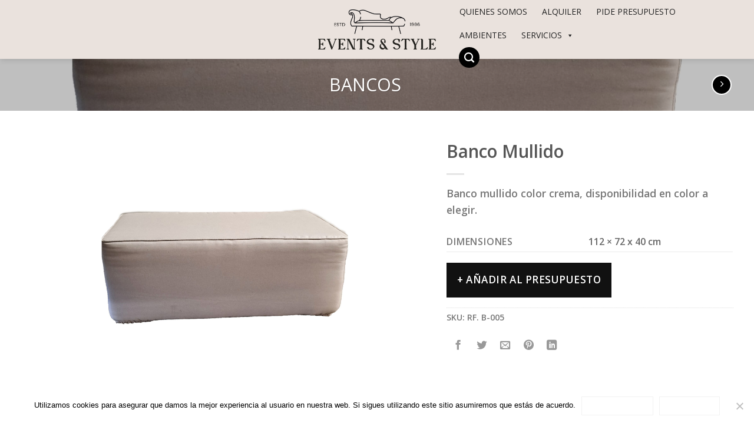

--- FILE ---
content_type: text/html; charset=UTF-8
request_url: https://www.eventsandstyle.com/alquiler/banco-mullido/
body_size: 26539
content:
<!DOCTYPE html>
<!--[if IE 9 ]> <html lang="es" class="ie9 loading-site no-js"> <![endif]-->
<!--[if IE 8 ]> <html lang="es" class="ie8 loading-site no-js"> <![endif]-->
<!--[if (gte IE 9)|!(IE)]><!--><html lang="es" class="loading-site no-js"> <!--<![endif]-->
<head>
	<meta charset="UTF-8" />
	<meta name="viewport" content="width=device-width, initial-scale=1.0, maximum-scale=1.0, user-scalable=no" />

	<link rel="profile" href="http://gmpg.org/xfn/11" />
	<link rel="pingback" href="https://www.eventsandstyle.com/xmlrpc.php" />

	<script>(function(html){html.className = html.className.replace(/\bno-js\b/,'js')})(document.documentElement);</script>
<title>Banco Mullido &#8211; Events &amp; Style</title>
<meta name='robots' content='max-image-preview:large' />
	<style>img:is([sizes="auto" i], [sizes^="auto," i]) { contain-intrinsic-size: 3000px 1500px }</style>
	<link rel="alternate" type="application/rss+xml" title="Events &amp; Style &raquo; Feed" href="https://www.eventsandstyle.com/feed/" />
<link rel="alternate" type="application/rss+xml" title="Events &amp; Style &raquo; Feed de los comentarios" href="https://www.eventsandstyle.com/comments/feed/" />
<link rel="alternate" type="application/rss+xml" title="Events &amp; Style &raquo; Comentario Banco Mullido del feed" href="https://www.eventsandstyle.com/alquiler/banco-mullido/feed/" />
<script type="text/javascript">
/* <![CDATA[ */
window._wpemojiSettings = {"baseUrl":"https:\/\/s.w.org\/images\/core\/emoji\/16.0.1\/72x72\/","ext":".png","svgUrl":"https:\/\/s.w.org\/images\/core\/emoji\/16.0.1\/svg\/","svgExt":".svg","source":{"concatemoji":"https:\/\/www.eventsandstyle.com\/wp-includes\/js\/wp-emoji-release.min.js?ver=6.8.3"}};
/*! This file is auto-generated */
!function(s,n){var o,i,e;function c(e){try{var t={supportTests:e,timestamp:(new Date).valueOf()};sessionStorage.setItem(o,JSON.stringify(t))}catch(e){}}function p(e,t,n){e.clearRect(0,0,e.canvas.width,e.canvas.height),e.fillText(t,0,0);var t=new Uint32Array(e.getImageData(0,0,e.canvas.width,e.canvas.height).data),a=(e.clearRect(0,0,e.canvas.width,e.canvas.height),e.fillText(n,0,0),new Uint32Array(e.getImageData(0,0,e.canvas.width,e.canvas.height).data));return t.every(function(e,t){return e===a[t]})}function u(e,t){e.clearRect(0,0,e.canvas.width,e.canvas.height),e.fillText(t,0,0);for(var n=e.getImageData(16,16,1,1),a=0;a<n.data.length;a++)if(0!==n.data[a])return!1;return!0}function f(e,t,n,a){switch(t){case"flag":return n(e,"\ud83c\udff3\ufe0f\u200d\u26a7\ufe0f","\ud83c\udff3\ufe0f\u200b\u26a7\ufe0f")?!1:!n(e,"\ud83c\udde8\ud83c\uddf6","\ud83c\udde8\u200b\ud83c\uddf6")&&!n(e,"\ud83c\udff4\udb40\udc67\udb40\udc62\udb40\udc65\udb40\udc6e\udb40\udc67\udb40\udc7f","\ud83c\udff4\u200b\udb40\udc67\u200b\udb40\udc62\u200b\udb40\udc65\u200b\udb40\udc6e\u200b\udb40\udc67\u200b\udb40\udc7f");case"emoji":return!a(e,"\ud83e\udedf")}return!1}function g(e,t,n,a){var r="undefined"!=typeof WorkerGlobalScope&&self instanceof WorkerGlobalScope?new OffscreenCanvas(300,150):s.createElement("canvas"),o=r.getContext("2d",{willReadFrequently:!0}),i=(o.textBaseline="top",o.font="600 32px Arial",{});return e.forEach(function(e){i[e]=t(o,e,n,a)}),i}function t(e){var t=s.createElement("script");t.src=e,t.defer=!0,s.head.appendChild(t)}"undefined"!=typeof Promise&&(o="wpEmojiSettingsSupports",i=["flag","emoji"],n.supports={everything:!0,everythingExceptFlag:!0},e=new Promise(function(e){s.addEventListener("DOMContentLoaded",e,{once:!0})}),new Promise(function(t){var n=function(){try{var e=JSON.parse(sessionStorage.getItem(o));if("object"==typeof e&&"number"==typeof e.timestamp&&(new Date).valueOf()<e.timestamp+604800&&"object"==typeof e.supportTests)return e.supportTests}catch(e){}return null}();if(!n){if("undefined"!=typeof Worker&&"undefined"!=typeof OffscreenCanvas&&"undefined"!=typeof URL&&URL.createObjectURL&&"undefined"!=typeof Blob)try{var e="postMessage("+g.toString()+"("+[JSON.stringify(i),f.toString(),p.toString(),u.toString()].join(",")+"));",a=new Blob([e],{type:"text/javascript"}),r=new Worker(URL.createObjectURL(a),{name:"wpTestEmojiSupports"});return void(r.onmessage=function(e){c(n=e.data),r.terminate(),t(n)})}catch(e){}c(n=g(i,f,p,u))}t(n)}).then(function(e){for(var t in e)n.supports[t]=e[t],n.supports.everything=n.supports.everything&&n.supports[t],"flag"!==t&&(n.supports.everythingExceptFlag=n.supports.everythingExceptFlag&&n.supports[t]);n.supports.everythingExceptFlag=n.supports.everythingExceptFlag&&!n.supports.flag,n.DOMReady=!1,n.readyCallback=function(){n.DOMReady=!0}}).then(function(){return e}).then(function(){var e;n.supports.everything||(n.readyCallback(),(e=n.source||{}).concatemoji?t(e.concatemoji):e.wpemoji&&e.twemoji&&(t(e.twemoji),t(e.wpemoji)))}))}((window,document),window._wpemojiSettings);
/* ]]> */
</script>
<style id='wp-emoji-styles-inline-css' type='text/css'>

	img.wp-smiley, img.emoji {
		display: inline !important;
		border: none !important;
		box-shadow: none !important;
		height: 1em !important;
		width: 1em !important;
		margin: 0 0.07em !important;
		vertical-align: -0.1em !important;
		background: none !important;
		padding: 0 !important;
	}
</style>
<link rel='stylesheet' id='wp-block-library-css' href='https://www.eventsandstyle.com/wp-includes/css/dist/block-library/style.min.css?ver=6.8.3' type='text/css' media='all' />
<style id='classic-theme-styles-inline-css' type='text/css'>
/*! This file is auto-generated */
.wp-block-button__link{color:#fff;background-color:#32373c;border-radius:9999px;box-shadow:none;text-decoration:none;padding:calc(.667em + 2px) calc(1.333em + 2px);font-size:1.125em}.wp-block-file__button{background:#32373c;color:#fff;text-decoration:none}
</style>
<style id='global-styles-inline-css' type='text/css'>
:root{--wp--preset--aspect-ratio--square: 1;--wp--preset--aspect-ratio--4-3: 4/3;--wp--preset--aspect-ratio--3-4: 3/4;--wp--preset--aspect-ratio--3-2: 3/2;--wp--preset--aspect-ratio--2-3: 2/3;--wp--preset--aspect-ratio--16-9: 16/9;--wp--preset--aspect-ratio--9-16: 9/16;--wp--preset--color--black: #000000;--wp--preset--color--cyan-bluish-gray: #abb8c3;--wp--preset--color--white: #ffffff;--wp--preset--color--pale-pink: #f78da7;--wp--preset--color--vivid-red: #cf2e2e;--wp--preset--color--luminous-vivid-orange: #ff6900;--wp--preset--color--luminous-vivid-amber: #fcb900;--wp--preset--color--light-green-cyan: #7bdcb5;--wp--preset--color--vivid-green-cyan: #00d084;--wp--preset--color--pale-cyan-blue: #8ed1fc;--wp--preset--color--vivid-cyan-blue: #0693e3;--wp--preset--color--vivid-purple: #9b51e0;--wp--preset--gradient--vivid-cyan-blue-to-vivid-purple: linear-gradient(135deg,rgba(6,147,227,1) 0%,rgb(155,81,224) 100%);--wp--preset--gradient--light-green-cyan-to-vivid-green-cyan: linear-gradient(135deg,rgb(122,220,180) 0%,rgb(0,208,130) 100%);--wp--preset--gradient--luminous-vivid-amber-to-luminous-vivid-orange: linear-gradient(135deg,rgba(252,185,0,1) 0%,rgba(255,105,0,1) 100%);--wp--preset--gradient--luminous-vivid-orange-to-vivid-red: linear-gradient(135deg,rgba(255,105,0,1) 0%,rgb(207,46,46) 100%);--wp--preset--gradient--very-light-gray-to-cyan-bluish-gray: linear-gradient(135deg,rgb(238,238,238) 0%,rgb(169,184,195) 100%);--wp--preset--gradient--cool-to-warm-spectrum: linear-gradient(135deg,rgb(74,234,220) 0%,rgb(151,120,209) 20%,rgb(207,42,186) 40%,rgb(238,44,130) 60%,rgb(251,105,98) 80%,rgb(254,248,76) 100%);--wp--preset--gradient--blush-light-purple: linear-gradient(135deg,rgb(255,206,236) 0%,rgb(152,150,240) 100%);--wp--preset--gradient--blush-bordeaux: linear-gradient(135deg,rgb(254,205,165) 0%,rgb(254,45,45) 50%,rgb(107,0,62) 100%);--wp--preset--gradient--luminous-dusk: linear-gradient(135deg,rgb(255,203,112) 0%,rgb(199,81,192) 50%,rgb(65,88,208) 100%);--wp--preset--gradient--pale-ocean: linear-gradient(135deg,rgb(255,245,203) 0%,rgb(182,227,212) 50%,rgb(51,167,181) 100%);--wp--preset--gradient--electric-grass: linear-gradient(135deg,rgb(202,248,128) 0%,rgb(113,206,126) 100%);--wp--preset--gradient--midnight: linear-gradient(135deg,rgb(2,3,129) 0%,rgb(40,116,252) 100%);--wp--preset--font-size--small: 13px;--wp--preset--font-size--medium: 20px;--wp--preset--font-size--large: 36px;--wp--preset--font-size--x-large: 42px;--wp--preset--spacing--20: 0.44rem;--wp--preset--spacing--30: 0.67rem;--wp--preset--spacing--40: 1rem;--wp--preset--spacing--50: 1.5rem;--wp--preset--spacing--60: 2.25rem;--wp--preset--spacing--70: 3.38rem;--wp--preset--spacing--80: 5.06rem;--wp--preset--shadow--natural: 6px 6px 9px rgba(0, 0, 0, 0.2);--wp--preset--shadow--deep: 12px 12px 50px rgba(0, 0, 0, 0.4);--wp--preset--shadow--sharp: 6px 6px 0px rgba(0, 0, 0, 0.2);--wp--preset--shadow--outlined: 6px 6px 0px -3px rgba(255, 255, 255, 1), 6px 6px rgba(0, 0, 0, 1);--wp--preset--shadow--crisp: 6px 6px 0px rgba(0, 0, 0, 1);}:where(.is-layout-flex){gap: 0.5em;}:where(.is-layout-grid){gap: 0.5em;}body .is-layout-flex{display: flex;}.is-layout-flex{flex-wrap: wrap;align-items: center;}.is-layout-flex > :is(*, div){margin: 0;}body .is-layout-grid{display: grid;}.is-layout-grid > :is(*, div){margin: 0;}:where(.wp-block-columns.is-layout-flex){gap: 2em;}:where(.wp-block-columns.is-layout-grid){gap: 2em;}:where(.wp-block-post-template.is-layout-flex){gap: 1.25em;}:where(.wp-block-post-template.is-layout-grid){gap: 1.25em;}.has-black-color{color: var(--wp--preset--color--black) !important;}.has-cyan-bluish-gray-color{color: var(--wp--preset--color--cyan-bluish-gray) !important;}.has-white-color{color: var(--wp--preset--color--white) !important;}.has-pale-pink-color{color: var(--wp--preset--color--pale-pink) !important;}.has-vivid-red-color{color: var(--wp--preset--color--vivid-red) !important;}.has-luminous-vivid-orange-color{color: var(--wp--preset--color--luminous-vivid-orange) !important;}.has-luminous-vivid-amber-color{color: var(--wp--preset--color--luminous-vivid-amber) !important;}.has-light-green-cyan-color{color: var(--wp--preset--color--light-green-cyan) !important;}.has-vivid-green-cyan-color{color: var(--wp--preset--color--vivid-green-cyan) !important;}.has-pale-cyan-blue-color{color: var(--wp--preset--color--pale-cyan-blue) !important;}.has-vivid-cyan-blue-color{color: var(--wp--preset--color--vivid-cyan-blue) !important;}.has-vivid-purple-color{color: var(--wp--preset--color--vivid-purple) !important;}.has-black-background-color{background-color: var(--wp--preset--color--black) !important;}.has-cyan-bluish-gray-background-color{background-color: var(--wp--preset--color--cyan-bluish-gray) !important;}.has-white-background-color{background-color: var(--wp--preset--color--white) !important;}.has-pale-pink-background-color{background-color: var(--wp--preset--color--pale-pink) !important;}.has-vivid-red-background-color{background-color: var(--wp--preset--color--vivid-red) !important;}.has-luminous-vivid-orange-background-color{background-color: var(--wp--preset--color--luminous-vivid-orange) !important;}.has-luminous-vivid-amber-background-color{background-color: var(--wp--preset--color--luminous-vivid-amber) !important;}.has-light-green-cyan-background-color{background-color: var(--wp--preset--color--light-green-cyan) !important;}.has-vivid-green-cyan-background-color{background-color: var(--wp--preset--color--vivid-green-cyan) !important;}.has-pale-cyan-blue-background-color{background-color: var(--wp--preset--color--pale-cyan-blue) !important;}.has-vivid-cyan-blue-background-color{background-color: var(--wp--preset--color--vivid-cyan-blue) !important;}.has-vivid-purple-background-color{background-color: var(--wp--preset--color--vivid-purple) !important;}.has-black-border-color{border-color: var(--wp--preset--color--black) !important;}.has-cyan-bluish-gray-border-color{border-color: var(--wp--preset--color--cyan-bluish-gray) !important;}.has-white-border-color{border-color: var(--wp--preset--color--white) !important;}.has-pale-pink-border-color{border-color: var(--wp--preset--color--pale-pink) !important;}.has-vivid-red-border-color{border-color: var(--wp--preset--color--vivid-red) !important;}.has-luminous-vivid-orange-border-color{border-color: var(--wp--preset--color--luminous-vivid-orange) !important;}.has-luminous-vivid-amber-border-color{border-color: var(--wp--preset--color--luminous-vivid-amber) !important;}.has-light-green-cyan-border-color{border-color: var(--wp--preset--color--light-green-cyan) !important;}.has-vivid-green-cyan-border-color{border-color: var(--wp--preset--color--vivid-green-cyan) !important;}.has-pale-cyan-blue-border-color{border-color: var(--wp--preset--color--pale-cyan-blue) !important;}.has-vivid-cyan-blue-border-color{border-color: var(--wp--preset--color--vivid-cyan-blue) !important;}.has-vivid-purple-border-color{border-color: var(--wp--preset--color--vivid-purple) !important;}.has-vivid-cyan-blue-to-vivid-purple-gradient-background{background: var(--wp--preset--gradient--vivid-cyan-blue-to-vivid-purple) !important;}.has-light-green-cyan-to-vivid-green-cyan-gradient-background{background: var(--wp--preset--gradient--light-green-cyan-to-vivid-green-cyan) !important;}.has-luminous-vivid-amber-to-luminous-vivid-orange-gradient-background{background: var(--wp--preset--gradient--luminous-vivid-amber-to-luminous-vivid-orange) !important;}.has-luminous-vivid-orange-to-vivid-red-gradient-background{background: var(--wp--preset--gradient--luminous-vivid-orange-to-vivid-red) !important;}.has-very-light-gray-to-cyan-bluish-gray-gradient-background{background: var(--wp--preset--gradient--very-light-gray-to-cyan-bluish-gray) !important;}.has-cool-to-warm-spectrum-gradient-background{background: var(--wp--preset--gradient--cool-to-warm-spectrum) !important;}.has-blush-light-purple-gradient-background{background: var(--wp--preset--gradient--blush-light-purple) !important;}.has-blush-bordeaux-gradient-background{background: var(--wp--preset--gradient--blush-bordeaux) !important;}.has-luminous-dusk-gradient-background{background: var(--wp--preset--gradient--luminous-dusk) !important;}.has-pale-ocean-gradient-background{background: var(--wp--preset--gradient--pale-ocean) !important;}.has-electric-grass-gradient-background{background: var(--wp--preset--gradient--electric-grass) !important;}.has-midnight-gradient-background{background: var(--wp--preset--gradient--midnight) !important;}.has-small-font-size{font-size: var(--wp--preset--font-size--small) !important;}.has-medium-font-size{font-size: var(--wp--preset--font-size--medium) !important;}.has-large-font-size{font-size: var(--wp--preset--font-size--large) !important;}.has-x-large-font-size{font-size: var(--wp--preset--font-size--x-large) !important;}
:where(.wp-block-post-template.is-layout-flex){gap: 1.25em;}:where(.wp-block-post-template.is-layout-grid){gap: 1.25em;}
:where(.wp-block-columns.is-layout-flex){gap: 2em;}:where(.wp-block-columns.is-layout-grid){gap: 2em;}
:root :where(.wp-block-pullquote){font-size: 1.5em;line-height: 1.6;}
</style>
<link rel='stylesheet' id='contact-form-7-css' href='https://www.eventsandstyle.com/wp-content/plugins/contact-form-7/includes/css/styles.css?ver=6.1.1' type='text/css' media='all' />
<link rel='stylesheet' id='cookie-notice-front-css' href='https://www.eventsandstyle.com/wp-content/plugins/cookie-notice/css/front.min.css?ver=2.5.7' type='text/css' media='all' />
<style id='woocommerce-inline-inline-css' type='text/css'>
.woocommerce form .form-row .required { visibility: visible; }
</style>
<link rel='stylesheet' id='cmplz-general-css' href='https://www.eventsandstyle.com/wp-content/plugins/complianz-gdpr/assets/css/cookieblocker.min.css?ver=1757155122' type='text/css' media='all' />
<link rel='stylesheet' id='megamenu-css' href='https://www.eventsandstyle.com/wp-content/uploads/maxmegamenu/style.css?ver=29bd07' type='text/css' media='all' />
<link rel='stylesheet' id='dashicons-css' href='https://www.eventsandstyle.com/wp-includes/css/dashicons.min.css?ver=6.8.3' type='text/css' media='all' />
<style id='dashicons-inline-css' type='text/css'>
[data-font="Dashicons"]:before {font-family: 'Dashicons' !important;content: attr(data-icon) !important;speak: none !important;font-weight: normal !important;font-variant: normal !important;text-transform: none !important;line-height: 1 !important;font-style: normal !important;-webkit-font-smoothing: antialiased !important;-moz-osx-font-smoothing: grayscale !important;}
</style>
<link rel='stylesheet' id='brands-styles-css' href='https://www.eventsandstyle.com/wp-content/plugins/woocommerce/assets/css/brands.css?ver=10.1.3' type='text/css' media='all' />
<link rel='stylesheet' id='flatsome-icons-css' href='https://www.eventsandstyle.com/wp-content/themes/flatsome/assets/css/fl-icons.css?ver=3.3' type='text/css' media='all' />
<link rel='stylesheet' id='yith_ywraq_frontend-css' href='https://www.eventsandstyle.com/wp-content/plugins/yith-woocommerce-request-a-quote-premium/assets/css/ywraq-frontend.css?ver=6.8.3' type='text/css' media='all' />
<style id='yith_ywraq_frontend-inline-css' type='text/css'>
.woocommerce .add-request-quote-button.button, .woocommerce .add-request-quote-button-addons.button{
    background-color: #111111!important;
    color: #fff!important;
}
.woocommerce .add-request-quote-button.button:hover,  .woocommerce .add-request-quote-button-addons.button:hover{
    background-color: #e0e0e0!important;
    color: #fff!important;
}
.woocommerce a.add-request-quote-button{
    color: #fff!important;
}

.woocommerce a.add-request-quote-button:hover{
    color: #fff!important;
}

.cart button.single_add_to_cart_button, .cart a.single_add_to_cart_button{
	                 display:none!important;
	                }
</style>
<link rel='stylesheet' id='flatsome-main-css' href='https://www.eventsandstyle.com/wp-content/themes/flatsome/assets/css/flatsome.css?ver=6.8.3' type='text/css' media='all' />
<link rel='stylesheet' id='flatsome-shop-css' href='https://www.eventsandstyle.com/wp-content/themes/flatsome/assets/css/flatsome-shop.css?ver=6.8.3' type='text/css' media='all' />
<link rel='stylesheet' id='flatsome-style-css' href='https://www.eventsandstyle.com/wp-content/themes/flatsome/style.css?ver=6.8.3' type='text/css' media='all' />
<script type="text/javascript" async src="https://www.eventsandstyle.com/wp-content/plugins/burst-statistics/helpers/timeme/timeme.min.js?ver=1758369818" id="burst-timeme-js"></script>
<script type="text/javascript" id="burst-js-extra">
/* <![CDATA[ */
var burst = {"tracking":{"isInitialHit":true,"lastUpdateTimestamp":0,"beacon_url":"https:\/\/www.eventsandstyle.com\/wp-content\/plugins\/burst-statistics\/endpoint.php","ajaxUrl":"https:\/\/www.eventsandstyle.com\/wp-admin\/admin-ajax.php"},"options":{"cookieless":0,"pageUrl":"https:\/\/www.eventsandstyle.com\/alquiler\/banco-mullido\/","beacon_enabled":1,"do_not_track":0,"enable_turbo_mode":0,"track_url_change":0,"cookie_retention_days":30,"debug":0},"goals":{"completed":[],"scriptUrl":"https:\/\/www.eventsandstyle.com\/wp-content\/plugins\/burst-statistics\/\/assets\/js\/build\/burst-goals.js?v=1758369818","active":[]},"cache":{"uid":null,"fingerprint":null,"isUserAgent":null,"isDoNotTrack":null,"useCookies":null}};
/* ]]> */
</script>
<script type="text/javascript" async src="https://www.eventsandstyle.com/wp-content/plugins/burst-statistics/assets/js/build/burst.min.js?ver=1758369818" id="burst-js"></script>
<script type="text/javascript" id="cookie-notice-front-js-before">
/* <![CDATA[ */
var cnArgs = {"ajaxUrl":"https:\/\/www.eventsandstyle.com\/wp-admin\/admin-ajax.php","nonce":"f1b1cfa5df","hideEffect":"fade","position":"bottom","onScroll":false,"onScrollOffset":100,"onClick":false,"cookieName":"cookie_notice_accepted","cookieTime":86400,"cookieTimeRejected":2592000,"globalCookie":false,"redirection":false,"cache":true,"revokeCookies":false,"revokeCookiesOpt":"automatic"};
/* ]]> */
</script>
<script type="text/javascript" src="https://www.eventsandstyle.com/wp-content/plugins/cookie-notice/js/front.min.js?ver=2.5.7" id="cookie-notice-front-js"></script>
<script type="text/javascript" src="https://www.eventsandstyle.com/wp-includes/js/jquery/jquery.min.js?ver=3.7.1" id="jquery-core-js"></script>
<script type="text/javascript" src="https://www.eventsandstyle.com/wp-includes/js/jquery/jquery-migrate.min.js?ver=3.4.1" id="jquery-migrate-js"></script>
<script type="text/javascript" src="https://www.eventsandstyle.com/wp-content/plugins/woocommerce/assets/js/jquery-blockui/jquery.blockUI.min.js?ver=2.7.0-wc.10.1.3" id="jquery-blockui-js" defer="defer" data-wp-strategy="defer"></script>
<script type="text/javascript" id="wc-add-to-cart-js-extra">
/* <![CDATA[ */
var wc_add_to_cart_params = {"ajax_url":"\/wp-admin\/admin-ajax.php","wc_ajax_url":"\/?wc-ajax=%%endpoint%%","i18n_view_cart":"Ver carrito","cart_url":"https:\/\/www.eventsandstyle.com\/cart\/","is_cart":"","cart_redirect_after_add":"no"};
/* ]]> */
</script>
<script type="text/javascript" src="https://www.eventsandstyle.com/wp-content/plugins/woocommerce/assets/js/frontend/add-to-cart.min.js?ver=10.1.3" id="wc-add-to-cart-js" defer="defer" data-wp-strategy="defer"></script>
<script type="text/javascript" id="wc-single-product-js-extra">
/* <![CDATA[ */
var wc_single_product_params = {"i18n_required_rating_text":"Por favor elige una puntuaci\u00f3n","i18n_rating_options":["1 de 5 estrellas","2 de 5 estrellas","3 de 5 estrellas","4 de 5 estrellas","5 de 5 estrellas"],"i18n_product_gallery_trigger_text":"Ver galer\u00eda de im\u00e1genes a pantalla completa","review_rating_required":"yes","flexslider":{"rtl":false,"animation":"slide","smoothHeight":true,"directionNav":false,"controlNav":"thumbnails","slideshow":false,"animationSpeed":500,"animationLoop":false,"allowOneSlide":false},"zoom_enabled":"","zoom_options":[],"photoswipe_enabled":"","photoswipe_options":{"shareEl":false,"closeOnScroll":false,"history":false,"hideAnimationDuration":0,"showAnimationDuration":0},"flexslider_enabled":""};
/* ]]> */
</script>
<script type="text/javascript" src="https://www.eventsandstyle.com/wp-content/plugins/woocommerce/assets/js/frontend/single-product.min.js?ver=10.1.3" id="wc-single-product-js" defer="defer" data-wp-strategy="defer"></script>
<script type="text/javascript" src="https://www.eventsandstyle.com/wp-content/plugins/woocommerce/assets/js/js-cookie/js.cookie.min.js?ver=2.1.4-wc.10.1.3" id="js-cookie-js" defer="defer" data-wp-strategy="defer"></script>
<script type="text/javascript" id="woocommerce-js-extra">
/* <![CDATA[ */
var woocommerce_params = {"ajax_url":"\/wp-admin\/admin-ajax.php","wc_ajax_url":"\/?wc-ajax=%%endpoint%%","i18n_password_show":"Mostrar contrase\u00f1a","i18n_password_hide":"Ocultar contrase\u00f1a"};
/* ]]> */
</script>
<script type="text/javascript" src="https://www.eventsandstyle.com/wp-content/plugins/woocommerce/assets/js/frontend/woocommerce.min.js?ver=10.1.3" id="woocommerce-js" defer="defer" data-wp-strategy="defer"></script>
<link rel="https://api.w.org/" href="https://www.eventsandstyle.com/wp-json/" /><link rel="alternate" title="JSON" type="application/json" href="https://www.eventsandstyle.com/wp-json/wp/v2/product/4692" /><link rel="EditURI" type="application/rsd+xml" title="RSD" href="https://www.eventsandstyle.com/xmlrpc.php?rsd" />
<meta name="generator" content="WordPress 6.8.3" />
<meta name="generator" content="WooCommerce 10.1.3" />
<link rel="canonical" href="https://www.eventsandstyle.com/alquiler/banco-mullido/" />
<link rel='shortlink' href='https://www.eventsandstyle.com/?p=4692' />
<link rel="alternate" title="oEmbed (JSON)" type="application/json+oembed" href="https://www.eventsandstyle.com/wp-json/oembed/1.0/embed?url=https%3A%2F%2Fwww.eventsandstyle.com%2Falquiler%2Fbanco-mullido%2F" />
<link rel="alternate" title="oEmbed (XML)" type="text/xml+oembed" href="https://www.eventsandstyle.com/wp-json/oembed/1.0/embed?url=https%3A%2F%2Fwww.eventsandstyle.com%2Falquiler%2Fbanco-mullido%2F&#038;format=xml" />
<style>.bg{opacity: 0; transition: opacity 1s; -webkit-transition: opacity 1s;} .bg-loaded{opacity: 1;}</style><!--[if IE]><link rel="stylesheet" type="text/css" href="https://www.eventsandstyle.com/wp-content/themes/flatsome/assets/css/ie-fallback.css"><script src="//cdnjs.cloudflare.com/ajax/libs/html5shiv/3.6.1/html5shiv.js"></script><script>var head = document.getElementsByTagName('head')[0],style = document.createElement('style');style.type = 'text/css';style.styleSheet.cssText = ':before,:after{content:none !important';head.appendChild(style);setTimeout(function(){head.removeChild(style);}, 0);</script><script src="https://www.eventsandstyle.com/wp-content/themes/flatsome/assets/libs/ie-flexibility.js"></script><![endif]-->    <script type="text/javascript">
    WebFontConfig = {
      google: { families: [ "Open+Sans:regular,regular","Open+Sans:regular,600","Lato:regular,100","Dancing+Script:regular,400", ] }
    };
    (function() {
      var wf = document.createElement('script');
      wf.src = 'https://ajax.googleapis.com/ajax/libs/webfont/1/webfont.js';
      wf.type = 'text/javascript';
      wf.async = 'true';
      var s = document.getElementsByTagName('script')[0];
      s.parentNode.insertBefore(wf, s);
    })(); </script>
  <meta name="theme-color" content="#000" />	<noscript><style>.woocommerce-product-gallery{ opacity: 1 !important; }</style></noscript>
	<link rel="icon" href="https://www.eventsandstyle.com/wp-content/uploads/cropped-events-and-style-black-2-32x32.png" sizes="32x32" />
<link rel="icon" href="https://www.eventsandstyle.com/wp-content/uploads/cropped-events-and-style-black-2-192x192.png" sizes="192x192" />
<link rel="apple-touch-icon" href="https://www.eventsandstyle.com/wp-content/uploads/cropped-events-and-style-black-2-180x180.png" />
<meta name="msapplication-TileImage" content="https://www.eventsandstyle.com/wp-content/uploads/cropped-events-and-style-black-2-270x270.png" />
<style id="custom-css" type="text/css">:root {--primary-color: #ffffff;}.header-main{height: 100px}#logo img{max-height: 100px}#logo{width:200px;}#logo img{padding:5px 0;}.header-bottom{min-height: 10px}.header-top{min-height: 30px}.transparent .header-main{height: 30px}.transparent #logo img{max-height: 30px}.has-transparent + .page-title:first-of-type,.has-transparent + #main > .page-title,.has-transparent + #main > div > .page-title,.has-transparent + #main .page-header-wrapper:first-of-type .page-title{padding-top: 30px;}.header.show-on-scroll,.stuck .header-main{height:70px!important}.stuck #logo img{max-height: 70px!important}.search-form{ width: 100%;}.header-bg-color, .header-wrapper {background-color: #eae2dd}.header-bottom {background-color: #f1f1f1}.header-main .nav > li > a{line-height: 16px }.stuck .header-main .nav > li > a{line-height: 50px }.header-bottom-nav > li > a{line-height: 32px }@media (max-width: 549px) {.header-main{height: 70px}#logo img{max-height: 70px}}.nav-dropdown{font-size:100%}/* Color */.accordion-title.active, .has-icon-bg .icon .icon-inner,.logo a, .primary.is-underline, .primary.is-link, .badge-outline .badge-inner, .nav-outline > li.active> a,.nav-outline >li.active > a, .cart-icon strong,[data-color='primary'], .is-outline.primary{color: #ffffff;}/* Color !important */[data-text-color="primary"]{color: #ffffff!important;}/* Background Color */[data-text-bg="primary"]{background-color: #ffffff;}/* Background */.scroll-to-bullets a,.featured-title, .label-new.menu-item > a:after, .nav-pagination > li > .current,.nav-pagination > li > span:hover,.nav-pagination > li > a:hover,.has-hover:hover .badge-outline .badge-inner,button[type="submit"], .button.wc-forward:not(.checkout):not(.checkout-button), .button.submit-button, .button.primary:not(.is-outline),.featured-table .title,.is-outline:hover, .has-icon:hover .icon-label,.nav-dropdown-bold .nav-column li > a:hover, .nav-dropdown.nav-dropdown-bold > li > a:hover, .nav-dropdown-bold.dark .nav-column li > a:hover, .nav-dropdown.nav-dropdown-bold.dark > li > a:hover, .is-outline:hover, .tagcloud a:hover,.grid-tools a, input[type='submit']:not(.is-form), .box-badge:hover .box-text, input.button.alt,.nav-box > li > a:hover,.nav-box > li.active > a,.nav-pills > li.active > a ,.current-dropdown .cart-icon strong, .cart-icon:hover strong, .nav-line-bottom > li > a:before, .nav-line-grow > li > a:before, .nav-line > li > a:before,.banner, .header-top, .slider-nav-circle .flickity-prev-next-button:hover svg, .slider-nav-circle .flickity-prev-next-button:hover .arrow, .primary.is-outline:hover, .button.primary:not(.is-outline), input[type='submit'].primary, input[type='submit'].primary, input[type='reset'].button, input[type='button'].primary, .badge-inner{background-color: #ffffff;}/* Border */.nav-vertical.nav-tabs > li.active > a,.scroll-to-bullets a.active,.nav-pagination > li > .current,.nav-pagination > li > span:hover,.nav-pagination > li > a:hover,.has-hover:hover .badge-outline .badge-inner,.accordion-title.active,.featured-table,.is-outline:hover, .tagcloud a:hover,blockquote, .has-border, .cart-icon strong:after,.cart-icon strong,.blockUI:before, .processing:before,.loading-spin, .slider-nav-circle .flickity-prev-next-button:hover svg, .slider-nav-circle .flickity-prev-next-button:hover .arrow, .primary.is-outline:hover{border-color: #ffffff}.nav-tabs > li.active > a{border-top-color: #ffffff}.widget_shopping_cart_content .blockUI.blockOverlay:before { border-left-color: #ffffff }.woocommerce-checkout-review-order .blockUI.blockOverlay:before { border-left-color: #ffffff }/* Fill */.slider .flickity-prev-next-button:hover svg,.slider .flickity-prev-next-button:hover .arrow{fill: #ffffff;}/* Background Color */[data-icon-label]:after, .secondary.is-underline:hover,.secondary.is-outline:hover,.icon-label,.button.secondary:not(.is-outline),.button.alt:not(.is-outline), .badge-inner.on-sale, .button.checkout, .single_add_to_cart_button{ background-color:#000000; }[data-text-bg="secondary"]{background-color: #000000;}/* Color */.secondary.is-underline,.secondary.is-link, .secondary.is-outline,.stars a.active, .star-rating:before, .woocommerce-page .star-rating:before,.star-rating span:before, .color-secondary{color: #000000}/* Color !important */[data-text-color="secondary"]{color: #000000!important;}/* Border */.secondary.is-outline:hover{border-color:#000000}body{font-size: 110%;}@media screen and (max-width: 549px){body{font-size: 100%;}}body{font-family:"Open Sans", sans-serif}body{font-weight: 600}body{color: #777777}.nav > li > a {font-family:"Lato", sans-serif;}.nav > li > a {font-weight: 100;}h1,h2,h3,h4,h5,h6,.heading-font, .off-canvas-center .nav-sidebar.nav-vertical > li > a{font-family: "Open Sans", sans-serif;}h1,h2,h3,h4,h5,h6,.heading-font,.banner h1,.banner h2{font-weight: 0;}.alt-font{font-family: "Dancing Script", sans-serif;}.alt-font{font-weight: 400!important;}a{color: #000000;}.products.has-equal-box-heights .box-image {padding-top: 100%;}.shop-page-title.featured-title .title-bg{ background-image: url(https://www.eventsandstyle.com/wp-content/uploads/BANCO_MULLIDO-2.jpg)!important;}@media screen and (min-width: 550px){.products .box-vertical .box-image{min-width: 247px!important;width: 247px!important;}}.header-main .social-icons,.header-main .cart-icon strong,.header-main .menu-title,.header-main .header-button > .button.is-outline,.header-main .nav > li > a > i:not(.icon-angle-down){color: #000000!important;}.header-main .header-button > .button.is-outline,.header-main .cart-icon strong:after,.header-main .cart-icon strong{border-color: #000000!important;}.header-main .header-button > .button:not(.is-outline){background-color: #000000!important;}.header-main .current-dropdown .cart-icon strong,.header-main .header-button > .button:hover,.header-main .header-button > .button:hover i,.header-main .header-button > .button:hover span{color:#FFF!important;}.header-main .menu-title:hover,.header-main .social-icons a:hover,.header-main .header-button > .button.is-outline:hover,.header-main .nav > li > a:hover > i:not(.icon-angle-down){color: #000000!important;}.header-main .current-dropdown .cart-icon strong,.header-main .header-button > .button:hover{background-color: #000000!important;}.header-main .current-dropdown .cart-icon strong:after,.header-main .current-dropdown .cart-icon strong,.header-main .header-button > .button:hover{border-color: #000000!important;}.footer-1{background-color: #d6cac2}.footer-2{background-color: #FFFFFF}.absolute-footer, html{background-color: #FFFFFF}button[name='update_cart'] { display: none; }/* Custom CSS */.header-top {background: #333 !important;}.fa.fa-pinterest-p, .fa.fa-whatsapp {font-family: "Font Awesome 5 Brands";font-weight: 400;color: #c3ac1d;}.page-id-302 header.entry-header.text-center {display: none;}.image-tools .cart-icon {font-size: 1.5em !important;}.image-tools .cart-icon strong {color: #fff !important;font-size: 1.2em;background: #000000 !important;transition:.5s;}.image-tools .cart-icon strong:hover {color: #000 !important;background: #fff !important;transition:.5s;border: 1px solid #000;}.image-tools .cart-icon strong::after{display:none;}.button.wc-forward:not(.checkout):not(.checkout-button) {background: #64878d;}input.wpcf7-form-control.wpcf7-submit.button {background: #0c0c0c;}.woocommerce-message.message-wrapper {background: #cacaca;}.success-color {color: #333;}.grid-tools a:hover {color: transparent !important;}.product-small .cart-icon img{display:none;}.icon-menu:before {font-size: 1.4em;color: #fff !important;}.nav {display: inline-block !important;display: flex !important;}flex-col hide-for-medium{display: inline-block !important;}@media screen and (max-width: 849px){[data-show="hide-for-medium"], .hide-for-medium {display: block !important;}ul.mobile-nav.nav.nav-right{display:none !important;}}.back-to-top.button.icon.circle {background: #fff !important;}.back-to-top.button.icon.circle:hover {background: #000 !important;color:#fff !important;}.secondary.is-underline, .secondary.is-link, .secondary.is-outline, .stars a.active, .star-rating:before, .woocommerce-page .star-rating:before, .star-rating span:before, .color-secondary {color: #ffffff;}div#masthead li#menu-item-321 a {/*background: #af8400; */ color: #fff !important;padding: .5em 1em;}div#masthead li#menu-item-337 a {color: #fff !important;padding: .5em 1em;}p.is-xsmall.uppercase.count {display: none;}a.quick-view.quick-view-added {display: none;}div#masthead {box-shadow: 1px 1px 10px rgba(0,0,0,0.15);}h3.alt-font {font-size: 5.5em;}.footer-widgets.footer.footer-2.dark {background: #333 !important;}ul.mobile-nav.nav.nav-right {display: none;}ul.mobile-nav.nav.nav-right {display: none;}li.account-item.has-icon.menu-item.has-child {display: none;}.header-bg-image{animation: bounce 5s infinite; -webkit-animation: bounce 5s infinite; -moz-animation: bounce 5s infinite; -o-animation: bounce 5s infinite;}@-webkit-keyframes bounce {0% {-webkit-transform: translatex(0);}40% {-webkit-transform: translatex(50px);}60% {-webkit-transform: translatex(-50px);}100% {-webkit-transform: translatex(0);}}@-moz-keyframes bounce {0% {-moz-transform: translatex(0);}40% {-moz-transform: translatex(50px);}60% {-moz-transform: translatex(-50px);}100% {-moz-transform: translatex(0);}}@-o-keyframes bounce {0% {-o-transform: translatex(0);}40% {-o-transform: translatex(50px);}60% {-o-transform: translatex(-50px);} 100% {-o-transform: translatex(0);}}@keyframes bounce {0%, 20%, 50%, 80%, 100% {transform: translatex(0);}40% {transform: translatex(50px);}60% {transform: translatex(-50px);}100% {transform: translatex(0);}}.breadcrumbs {text-align: center;font-size: 1.5em;}.breadcrumbs a:first-of-type {display: none;}span.posted_in {display: none;}.breadcrumbs .divider {display: none;}p.category.uppercase.is-smaller.no-text-overflow {display: none;}p.name.product-title {text-align: center;font-size: 1.3em;}li.header-search.header-search-dropdown.has-icon.has-dropdown.menu-item-has-children {display: none;}.price-wrapper {text-align: center;}.single .product-info .price-wrapper .price {text-align: left;}ul.children a {text-transform: uppercase !important;}a.button:hover {background: #fff !important;opacity: 1 !important;color: #000;transition: .5s;}a.button{transition: .5s;}li.html.header-button-1, li.html.header-button-2 {display: none;}.icon-menu:before {font-size: 1.4em;color: #000 !important;}.yith-ywraq-add-to-quote a {background: #23282d;color: #fff;text-transform: uppercase;padding: 0.5em 1em;transition: .5s;}.yith_ywraq_add_item_response_message {margin: 1em;}.yith_ywraq_add_item_product_message {margin: 1em 0;}.yith-ywraq-add-to-quote a:hover {transition: .5s;background: #e0e0e0!important;box-shadow: inset 0 0 0 100px rgba(0,0,0,0.2);}.textwidget.custom-html-widget {margin: -2em 0;}a.button {background: black !important;}ul.yith-ywraq-list li a {display: block;font-weight: 700;font-size: .7em !important;margin: 0em 0em;}a.yith-ywraq-item-remove.remove {margin: 0em -1em;}a.button.white.is-large.reveal-icon {color: #fff !important;}p.name.product-title {display: block;font-size: 1em;text-transform: uppercase;color: #333;}p.woocommerce-result-count.hide-for-medium {display: none;}img.attachment-woocommerce_thumbnail.size-woocommerce_thumbnail:hover {padding: 1em;transition: .5s;}img.attachment-woocommerce_thumbnail.size-woocommerce_thumbnail {transition: .5s;}.sidebarhowto {background: #efefef !important;padding: 1em 1em 0.5em;margin: 1em 0 2em;}.container-width, .full-width .ubermenu-nav, .container, .row {max-width: 1240PX;}.page-id-302 img.attachment-woocommerce_thumbnail.size-woocommerce_thumbnail {padding: 0;}.yith-ywraq-list img.attachment-woocommerce_thumbnail.size-woocommerce_thumbnail {padding: 0em;}.footer-1 a {color: #000 !important;}.footer-1 {padding: 3em 0 0 !important;}span.widget-title{color: #000 !important;}.cn-button.wp-default { color: #fff;text-shadow: none;}ul.links li a:hover {color: #000;transition: .5s;}ul.links li a{transition: .5s;}input.button.raq-send-request {background: black !important;}.woocommerce-message.message-wrapper {background: #ffffff;}h3.alt-font {font-size: 5.5em;color: #fff !important;text-shadow: #333 3px -1px 9px;}td.actions .button {background: #000 !important;transition: .5s;}td.actions .button:hover {transition: .5s;background: #e0e0e0!important;box-shadow: inset 0 0 0 100px rgba(0,0,0,0.2);color:#000;}a.more-link.button.primary.is-outline.is-smaller {background: #000 !important;transition: .5s;}a.more-link.button.primary.is-outline.is-smaller:hover { transition: .5s;background: #e0e0e0!important;box-shadow: inset 0 0 0 100px rgba(0,0,0,0.2);color:#000;}.contacto span {font-size: 1.3em !important;}.serviciosde span {font-size: 1.1em !important;}.my-account-header.page-title.normal-title {display: none;}.large-3.col.col-border {display: none;}img.wp-post-image.skip-lazy {margin: -7em 0;}.stuck .header-main .nav > li > a {line-height: 20px;}@media (max-width: 580px) {ul.header-nav.header-nav-main.nav.nav-right.nav-uppercase {display: none !important;}.col.large-3.hide-for-medium {display: none !important;}}.large-9 {background: #fff !important;}@media (max-width: 850px) {ul.header-nav.header-nav-main.nav.nav-right.nav-uppercase {display: none !important;}.col.large-3.hide-for-medium {display: none !important;}}p.woocommerce-result-count.hide-for-medium {display: none !important;}#mega-menu-wrap-primary #mega-menu-primary > li.mega-menu-megamenu > ul.mega-sub-menu li.mega-menu-column > ul.mega-sub-menu > li.mega-menu-item > a.mega-menu-link {font-size:14px;}#mega-menu-wrap-primary #mega-menu-primary li.mega-menu-megamenu > ul.mega-sub-menu > li.mega-menu-row {background: #fff;}.textwidget.custom-html-widget p {color: #000 !important;}p.textobajo {text-align: center;text-transform: uppercase;font-style: oblique;}#mega-menu-wrap-primary #mega-menu-primary > li.mega-menu-megamenu > ul.mega-sub-menu li.mega-menu-column > ul.mega-sub-menu > li.mega-menu-item > a.mega-menu-link {font-size: 11px;}.mfp-content {background: #fff !important;}@media only screen and (max-width: 850px){#mega-menu-wrap-primary .mega-menu-toggle + #mega-menu-primary {background: #fff;padding: 0px 0px 0px 0px;display: block;margin: 0em;width: 18em;}}.search-name {font-size: 17px;color: #000;}select.search_categories.resize-select.mb-0 {font-size: 17px;}input.search-field.mb-0 {font-size: 18px;}.icon-search:before {font-size: 28px;color:#000;}button.ux-search-submit.submit-button.secondary.button.icon.mb-0 {background: transparent;}.header-button .icon-search:before {color: #fff;font-size:17px;}li.html.header-social-icons.ml-0 {display: none;}img.wp-post-image.skip-lazy {padding: 5em;}.textobajo span {color: #bda300;}.branding-container .mailmunch-branding {display: none !important;}.footer h3 {color: #333;font-size:1em;}.product-small.box.has-hover.box-bounce.box-text-bottom {padding: 1em;}a li#mega-menu-item:hover {background: #bda300 !important;color: #fff !important;}i.fa.fa-instagram {color: #c3ac1d !important;}i.fa.fa-facebook {color: #c3ac1d !important;}.sbi_follow_btn a {background: #bda300 !important;}.sbi_follow_btn a:hover {background: #bda300 !important;}form.woocommerce-ordering {display: none !important;}input[type="submit"] {background: #c3ac1d !important;font-size: .8em;}input[type="email"] {margin: 1em 0 0em;}.label-new.menu-item > a:after{content:"Nuevo";}.label-hot.menu-item > a:after{content:"Caliente";}.label-sale.menu-item > a:after{content:"Oferta";}.label-popular.menu-item > a:after{content:"Popular";}</style>		<style type="text/css" id="wp-custom-css">
			#mega-menu-item-2288 a{
	color:#0000ff !important;
}

#custom_html-7{
	flex-basis: 21.3%;
}

#custom_html-7 .widget-title,
#custom_html-9 .widget-title
{
	display: none;
}

#media_image-3{
	background: #fff;
  border: solid 6px #ad8c0e;
}

#media_image-3 img{
	margin-top: 18px;
}


@media screen and (min-width: 850px){
	#custom_html-9{
			max-width: 22%;
	}
}

i.fa.fa-facebook {
    color: #042D43 !important;
}

i.fa.fa-instagram {
    color: #042D43 !important;
}

i.fa.fa-whatsapp {
    color: #042D43 !important;
}
input[type="submit"] {
    background: #042D43 !important;
    font-size: .8em;
}

.background-contain{
	background-size: contain;
}
		</style>
		<style id="infinite-scroll-css" type="text/css">.page-load-status,.archive .woocommerce-pagination {display: none;}</style><style type="text/css">/** Mega Menu CSS: fs **/</style>
</head>

<body class="wp-singular product-template-default single single-product postid-4692 wp-theme-flatsome theme-flatsome cookies-not-set woocommerce woocommerce-page woocommerce-no-js mega-menu-primary full-width lightbox nav-dropdown-has-arrow catalog-mode no-prices" data-burst_id="4692" data-burst_type="product">


<a class="skip-link screen-reader-text" href="#main">Skip to content</a>

<div id="wrapper">


<header id="header" class="header header-full-width has-sticky sticky-jump">
   <div class="header-wrapper">
	<div id="masthead" class="header-main show-logo-center">
      <div class="header-inner flex-row container logo-center medium-logo-center" role="navigation">

          <!-- Logo -->
          <div id="logo" class="flex-col logo">
            <!-- Header logo -->
<a href="https://www.eventsandstyle.com/" title="Events &amp; Style - Alquiler de muebles para eventos" rel="home">
    <img width="200" height="100" src="https://www.eventsandstyle.com/wp-content/uploads/events-and-style-black-2.png" class="header_logo header-logo" alt="Events &amp; Style"/><img  width="200" height="100" src="https://www.eventsandstyle.com/wp-content/uploads/events-and-style-black-2.png" class="header-logo-dark" alt="Events &amp; Style"/></a>
          </div>

          <!-- Mobile Left Elements -->
          <div class="flex-col show-for-medium flex-left">
            <ul class="mobile-nav nav nav-left ">
              <li class="nav-icon has-icon">
  		<a href="#" data-open="#main-menu" data-pos="left" data-bg="main-menu-overlay" data-color="" class="is-small" aria-controls="main-menu" aria-expanded="false">
		
		  <i class="icon-menu" ></i>
		  		</a>
	</li>            </ul>
          </div>

          <!-- Left Elements -->
          <div class="flex-col hide-for-medium flex-left
            ">
            <ul class="header-nav header-nav-main nav nav-left  nav-uppercase" >
                          </ul>
          </div>

          <!-- Right Elements -->
          <div class="flex-col hide-for-medium flex-right">
            <ul class="header-nav header-nav-main nav nav-right  nav-uppercase">
              <div id="mega-menu-wrap-primary" class="mega-menu-wrap"><div class="mega-menu-toggle"><div class="mega-toggle-blocks-left"></div><div class="mega-toggle-blocks-center"></div><div class="mega-toggle-blocks-right"><div class='mega-toggle-block mega-menu-toggle-block mega-toggle-block-1' id='mega-toggle-block-1' tabindex='0'><span class='mega-toggle-label' role='button' aria-expanded='false'><span class='mega-toggle-label-closed'>MENU</span><span class='mega-toggle-label-open'>MENU</span></span></div></div></div><ul id="mega-menu-primary" class="mega-menu max-mega-menu mega-menu-horizontal mega-no-js" data-event="hover" data-effect="disabled" data-effect-speed="200" data-effect-mobile="disabled" data-effect-speed-mobile="0" data-mobile-force-width="false" data-second-click="go" data-document-click="collapse" data-vertical-behaviour="standard" data-breakpoint="850" data-unbind="true" data-mobile-state="collapse_all" data-mobile-direction="vertical" data-hover-intent-timeout="300" data-hover-intent-interval="100"><li class="mega-menu-item mega-menu-item-type-post_type mega-menu-item-object-page mega-align-bottom-left mega-menu-flyout mega-menu-item-5328" id="mega-menu-item-5328"><a class="mega-menu-link" href="https://www.eventsandstyle.com/about/" tabindex="0">QUIENES SOMOS</a></li><li class="mega-menu-item mega-menu-item-type-post_type mega-menu-item-object-page mega-align-bottom-left mega-menu-flyout mega-menu-item-5329" id="mega-menu-item-5329"><a class="mega-menu-link" href="https://www.eventsandstyle.com/alquiler-muebles-bodas-eventos/" tabindex="0">ALQUILER</a></li><li class="mega-menu-item mega-menu-item-type-post_type mega-menu-item-object-page mega-align-bottom-left mega-menu-flyout mega-menu-item-5840" id="mega-menu-item-5840"><a class="mega-menu-link" href="https://www.eventsandstyle.com/pide-presupuesto/" tabindex="0">PIDE PRESUPUESTO</a></li><li class="mega-menu-item mega-menu-item-type-taxonomy mega-menu-item-object-product_cat mega-align-bottom-left mega-menu-flyout mega-menu-item-5858" id="mega-menu-item-5858"><a class="mega-menu-link" href="https://www.eventsandstyle.com/alquileres/ambientes/" tabindex="0">AMBIENTES</a></li><li class="mega-menu-item mega-menu-item-type-custom mega-menu-item-object-custom mega-menu-item-has-children mega-menu-megamenu mega-menu-grid mega-align-bottom-left mega-menu-grid mega-menu-item-5417" id="mega-menu-item-5417"><a class="mega-menu-link" href="#" aria-expanded="false" tabindex="0">SERVICIOS<span class="mega-indicator" aria-hidden="true"></span></a>
<ul class="mega-sub-menu" role='presentation'>
<li class="mega-menu-row" id="mega-menu-5417-0">
	<ul class="mega-sub-menu" style='--columns:12' role='presentation'>
<li class="mega-menu-column mega-menu-columns-5-of-12" style="--columns:12; --span:5" id="mega-menu-5417-0-0">
		<ul class="mega-sub-menu">
<li class="mega-menu-item mega-menu-item-type-post_type mega-menu-item-object-page mega-menu-item-5419" id="mega-menu-item-5419"><a class="mega-menu-link" href="https://www.eventsandstyle.com/restauracion-de-muebles/">Restauración</a></li><li class="mega-menu-item mega-menu-item-type-post_type mega-menu-item-object-page mega-menu-item-5418" id="mega-menu-item-5418"><a class="mega-menu-link" href="https://www.eventsandstyle.com/instalaciones/">Instalaciones</a></li>		</ul>
</li>	</ul>
</li></ul>
</li></ul></div><li class="header-search header-search-lightbox has-icon">
	<div class="header-button">		<a href="#search-lightbox" data-open="#search-lightbox" data-focus="input.search-field"
		class="icon primary button circle is-small">
		<i class="icon-search" style="font-size:16px;"></i></a>
		</div>
		
	<div id="search-lightbox" class="mfp-hide dark text-center">
		<div class="searchform-wrapper ux-search-box relative is-large"><form role="search" method="get" class="searchform" action="https://www.eventsandstyle.com/">
		<div class="flex-row relative">
						<div class="flex-col search-form-categories">
			<select class="search_categories resize-select mb-0" name="product_cat"><option value="" selected='selected'>Todo</option><option value="alfombras">Alfombras</option><option value="ambientes">AMBIENTES</option><option value="arcos">Arcos</option><option value="atriles">Atriles</option><option value="bancos">Bancos</option><option value="banquetas">Banquetas</option><option value="barras">Barras</option><option value="carritos">Carritos</option><option value="decoracion">Decoración</option><option value="espejos">Espejos</option><option value="estructuras">Estructuras</option><option value="iluminacion">Iluminacion</option><option value="lamparas">Lámparas</option><option value="mesas">Mesas</option><option value="moquetas">Moquetas</option><option value="muebles">Muebles</option><option value="neones">Neones</option><option value="pedestales">Pedestales</option><option value="pufs">Pufs</option><option value="seating">Seating</option><option value="sillas">Sillas</option><option value="sillones">Sillones</option><option value="sofas">Sofás</option><option value="sombras">Sombras</option><option value="taburetes">Taburetes</option><option value="tarimas">Tarimas</option></select>			</div><!-- .flex-col -->
									<div class="flex-col flex-grow">
			  <input type="search" class="search-field mb-0" name="s" value="" placeholder="Buscar&hellip;" />
		    <input type="hidden" name="post_type" value="product" />
        			</div><!-- .flex-col -->
			<div class="flex-col">
				<button type="submit" class="ux-search-submit submit-button secondary button icon mb-0">
					<i class="icon-search" ></i>				</button>
			</div><!-- .flex-col -->
		</div><!-- .flex-row -->
	 <div class="live-search-results text-left z-top"></div>
</form>
</div>	</div>
</li>
            </ul>
          </div>

          <!-- Mobile Right Elements -->
          <div class="flex-col show-for-medium flex-right">
            <ul class="mobile-nav nav nav-right ">
              <li class="header-search header-search-lightbox has-icon">
	<div class="header-button">		<a href="#search-lightbox" data-open="#search-lightbox" data-focus="input.search-field"
		class="icon primary button circle is-small">
		<i class="icon-search" style="font-size:16px;"></i></a>
		</div>
		
	<div id="search-lightbox" class="mfp-hide dark text-center">
		<div class="searchform-wrapper ux-search-box relative is-large"><form role="search" method="get" class="searchform" action="https://www.eventsandstyle.com/">
		<div class="flex-row relative">
						<div class="flex-col search-form-categories">
			<select class="search_categories resize-select mb-0" name="product_cat"><option value="" selected='selected'>Todo</option><option value="alfombras">Alfombras</option><option value="ambientes">AMBIENTES</option><option value="arcos">Arcos</option><option value="atriles">Atriles</option><option value="bancos">Bancos</option><option value="banquetas">Banquetas</option><option value="barras">Barras</option><option value="carritos">Carritos</option><option value="decoracion">Decoración</option><option value="espejos">Espejos</option><option value="estructuras">Estructuras</option><option value="iluminacion">Iluminacion</option><option value="lamparas">Lámparas</option><option value="mesas">Mesas</option><option value="moquetas">Moquetas</option><option value="muebles">Muebles</option><option value="neones">Neones</option><option value="pedestales">Pedestales</option><option value="pufs">Pufs</option><option value="seating">Seating</option><option value="sillas">Sillas</option><option value="sillones">Sillones</option><option value="sofas">Sofás</option><option value="sombras">Sombras</option><option value="taburetes">Taburetes</option><option value="tarimas">Tarimas</option></select>			</div><!-- .flex-col -->
									<div class="flex-col flex-grow">
			  <input type="search" class="search-field mb-0" name="s" value="" placeholder="Buscar&hellip;" />
		    <input type="hidden" name="post_type" value="product" />
        			</div><!-- .flex-col -->
			<div class="flex-col">
				<button type="submit" class="ux-search-submit submit-button secondary button icon mb-0">
					<i class="icon-search" ></i>				</button>
			</div><!-- .flex-col -->
		</div><!-- .flex-row -->
	 <div class="live-search-results text-left z-top"></div>
</form>
</div>	</div>
</li>
            </ul>
          </div>

      </div><!-- .header-inner -->
     
      </div><!-- .header-main -->
<div class="header-bg-container fill"><div class="header-bg-image fill"></div><div class="header-bg-color fill"></div></div><!-- .header-bg-container -->   </div><!-- header-wrapper-->
</header>

<div class="shop-page-title product-page-title dark  page-title featured-title ">
	
	<div class="page-title-bg fill">
		<div class="title-bg fill bg-fill" data-parallax-fade="true" data-parallax="-2" data-parallax-background data-parallax-container=".page-title"></div>
		<div class="title-overlay fill"></div>
	</div>
	
	<div class="page-title-inner flex-row  medium-flex-wrap container">
	  <div class="flex-col flex-grow medium-text-center">
	  		<div class="is-large">
	<nav class="woocommerce-breadcrumb breadcrumbs"><a href="https://www.eventsandstyle.com">Inicio</a> <span class="divider">&#47;</span> <a href="https://www.eventsandstyle.com/alquileres/bancos/">Bancos</a></nav></div>
	  </div><!-- .flex-left -->
	  
	   <div class="flex-col nav-right medium-text-center">
		   	<ul class="next-prev-thumbs is-small ">         <li class="prod-dropdown has-dropdown">
               <a href="https://www.eventsandstyle.com/alquiler/banco-media-luna-polipiel-blanco/" rel="next" class="button icon is-outline circle">
                  <i class="icon-angle-right" ></i>              </a>
              <div class="nav-dropdown">
                  <a title="Banco Media Luna !!VARIOS COLORES¡¡" href="https://www.eventsandstyle.com/alquiler/banco-media-luna-polipiel-blanco/">
                  <img width="100" height="100" src="https://www.eventsandstyle.com/wp-content/uploads/2019/08/RF.-B-007-BANCO-MEDIA-LUNA-POLI-PIEL-BLANCO-MEDIDAS-45x140x60-100x100.jpg" class="attachment-woocommerce_gallery_thumbnail size-woocommerce_gallery_thumbnail wp-post-image" alt="" decoding="async" srcset="https://www.eventsandstyle.com/wp-content/uploads/2019/08/RF.-B-007-BANCO-MEDIA-LUNA-POLI-PIEL-BLANCO-MEDIDAS-45x140x60-100x100.jpg 100w, https://www.eventsandstyle.com/wp-content/uploads/2019/08/RF.-B-007-BANCO-MEDIA-LUNA-POLI-PIEL-BLANCO-MEDIDAS-45x140x60-280x280.jpg 280w, https://www.eventsandstyle.com/wp-content/uploads/2019/08/RF.-B-007-BANCO-MEDIA-LUNA-POLI-PIEL-BLANCO-MEDIDAS-45x140x60-400x400.jpg 400w, https://www.eventsandstyle.com/wp-content/uploads/2019/08/RF.-B-007-BANCO-MEDIA-LUNA-POLI-PIEL-BLANCO-MEDIDAS-45x140x60-768x768.jpg 768w, https://www.eventsandstyle.com/wp-content/uploads/2019/08/RF.-B-007-BANCO-MEDIA-LUNA-POLI-PIEL-BLANCO-MEDIDAS-45x140x60-800x800.jpg 800w, https://www.eventsandstyle.com/wp-content/uploads/2019/08/RF.-B-007-BANCO-MEDIA-LUNA-POLI-PIEL-BLANCO-MEDIDAS-45x140x60-600x600.jpg 600w, https://www.eventsandstyle.com/wp-content/uploads/2019/08/RF.-B-007-BANCO-MEDIA-LUNA-POLI-PIEL-BLANCO-MEDIDAS-45x140x60.jpg 1920w" sizes="(max-width: 100px) 100vw, 100px" /></a>
              </div>
          </li>
      </ul>	   </div><!-- .flex-right -->
	</div><!-- flex-row -->
</div><!-- .page-title -->

<main id="main" class="">

	<div class="shop-container">
		
			<div class="container">
	<div class="woocommerce-notices-wrapper"></div><div class="category-filtering container text-center product-filter-row show-for-medium">
  <a href="#product-sidebar"
    data-open="#product-sidebar"
    data-pos="left"
    class="filter-button uppercase plain">
      <i class="icon-menu"></i>
      <strong>Filtrar</strong>
  </a>
</div>
</div><!-- /.container -->
<div id="product-4692" class="product type-product post-4692 status-publish first instock product_cat-bancos has-post-thumbnail taxable shipping-taxable product-type-simple">
	<div class="product-container">
<div class="product-main">
<div class="row content-row mb-0">

	<div class="product-gallery large-7 col">
	
<div class="product-images relative mb-half has-hover woocommerce-product-gallery woocommerce-product-gallery--with-images woocommerce-product-gallery--columns-4 images" data-columns="4">

  <div class="badge-container is-larger absolute left top z-1">
</div>
  <div class="image-tools absolute top show-on-hover right z-3">
      </div>

  <figure class="woocommerce-product-gallery__wrapper product-gallery-slider slider slider-nav-small mb-half has-image-zoom disable-lightbox"
        data-flickity-options='{
                "cellAlign": "center",
                "wrapAround": true,
                "autoPlay": false,
                "prevNextButtons":true,
                "adaptiveHeight": true,
                "imagesLoaded": true,
                "lazyLoad": 1,
                "dragThreshold" : 15,
                "pageDots": false,
                "rightToLeft": false       }'>
    <div data-thumb="https://www.eventsandstyle.com/wp-content/uploads/BANCO_MULLIDO-2-100x100.jpg" class="woocommerce-product-gallery__image slide first"><a href="https://www.eventsandstyle.com/wp-content/uploads/BANCO_MULLIDO-2.jpg"><img width="510" height="510" src="https://www.eventsandstyle.com/wp-content/uploads/BANCO_MULLIDO-2-510x510.jpg" class="wp-post-image skip-lazy" alt="" title="BANCO_MULLIDO-2" data-caption="" data-src="https://www.eventsandstyle.com/wp-content/uploads/BANCO_MULLIDO-2.jpg" data-large_image="https://www.eventsandstyle.com/wp-content/uploads/BANCO_MULLIDO-2.jpg" data-large_image_width="1920" data-large_image_height="1920" decoding="async" fetchpriority="high" srcset="https://www.eventsandstyle.com/wp-content/uploads/BANCO_MULLIDO-2-510x510.jpg 510w, https://www.eventsandstyle.com/wp-content/uploads/BANCO_MULLIDO-2-280x280.jpg 280w, https://www.eventsandstyle.com/wp-content/uploads/BANCO_MULLIDO-2-400x400.jpg 400w, https://www.eventsandstyle.com/wp-content/uploads/BANCO_MULLIDO-2-768x768.jpg 768w, https://www.eventsandstyle.com/wp-content/uploads/BANCO_MULLIDO-2-800x800.jpg 800w, https://www.eventsandstyle.com/wp-content/uploads/BANCO_MULLIDO-2-247x247.jpg 247w, https://www.eventsandstyle.com/wp-content/uploads/BANCO_MULLIDO-2-100x100.jpg 100w, https://www.eventsandstyle.com/wp-content/uploads/BANCO_MULLIDO-2.jpg 1920w" sizes="(max-width: 510px) 100vw, 510px" /></a></div><div data-thumb="https://www.eventsandstyle.com/wp-content/uploads/Banco-Mullido-Terracota-100x100.jpg" class="woocommerce-product-gallery__image slide"><a href="https://www.eventsandstyle.com/wp-content/uploads/Banco-Mullido-Terracota-scaled.jpg"><img width="510" height="340" src="https://www.eventsandstyle.com/wp-content/uploads/Banco-Mullido-Terracota-510x340.jpg" class="skip-lazy" alt="" title="Banco Mullido Terracota" data-caption="" data-src="https://www.eventsandstyle.com/wp-content/uploads/Banco-Mullido-Terracota-scaled.jpg" data-large_image="https://www.eventsandstyle.com/wp-content/uploads/Banco-Mullido-Terracota-scaled.jpg" data-large_image_width="2560" data-large_image_height="1706" decoding="async" srcset="https://www.eventsandstyle.com/wp-content/uploads/Banco-Mullido-Terracota-510x340.jpg 510w, https://www.eventsandstyle.com/wp-content/uploads/Banco-Mullido-Terracota-600x400.jpg 600w, https://www.eventsandstyle.com/wp-content/uploads/Banco-Mullido-Terracota-1200x800.jpg 1200w, https://www.eventsandstyle.com/wp-content/uploads/Banco-Mullido-Terracota-768x512.jpg 768w, https://www.eventsandstyle.com/wp-content/uploads/Banco-Mullido-Terracota-1536x1024.jpg 1536w, https://www.eventsandstyle.com/wp-content/uploads/Banco-Mullido-Terracota-2048x1365.jpg 2048w, https://www.eventsandstyle.com/wp-content/uploads/Banco-Mullido-Terracota-247x165.jpg 247w" sizes="(max-width: 510px) 100vw, 510px" /></a></div><div data-thumb="https://www.eventsandstyle.com/wp-content/uploads/Banco-Mullido-Terracota-2-100x100.jpg" class="woocommerce-product-gallery__image slide"><a href="https://www.eventsandstyle.com/wp-content/uploads/Banco-Mullido-Terracota-2-scaled.jpg"><img width="510" height="340" src="https://www.eventsandstyle.com/wp-content/uploads/Banco-Mullido-Terracota-2-510x340.jpg" class="skip-lazy" alt="" title="Banco Mullido Terracota 2" data-caption="" data-src="https://www.eventsandstyle.com/wp-content/uploads/Banco-Mullido-Terracota-2-scaled.jpg" data-large_image="https://www.eventsandstyle.com/wp-content/uploads/Banco-Mullido-Terracota-2-scaled.jpg" data-large_image_width="2560" data-large_image_height="1706" decoding="async" srcset="https://www.eventsandstyle.com/wp-content/uploads/Banco-Mullido-Terracota-2-510x340.jpg 510w, https://www.eventsandstyle.com/wp-content/uploads/Banco-Mullido-Terracota-2-600x400.jpg 600w, https://www.eventsandstyle.com/wp-content/uploads/Banco-Mullido-Terracota-2-1200x800.jpg 1200w, https://www.eventsandstyle.com/wp-content/uploads/Banco-Mullido-Terracota-2-768x512.jpg 768w, https://www.eventsandstyle.com/wp-content/uploads/Banco-Mullido-Terracota-2-1536x1024.jpg 1536w, https://www.eventsandstyle.com/wp-content/uploads/Banco-Mullido-Terracota-2-2048x1365.jpg 2048w, https://www.eventsandstyle.com/wp-content/uploads/Banco-Mullido-Terracota-2-247x165.jpg 247w" sizes="(max-width: 510px) 100vw, 510px" /></a></div><div data-thumb="https://www.eventsandstyle.com/wp-content/uploads/BANCO_MULLIDO-1-100x100.jpg" class="woocommerce-product-gallery__image slide"><a href="https://www.eventsandstyle.com/wp-content/uploads/BANCO_MULLIDO-1.jpg"><img width="510" height="510" src="https://www.eventsandstyle.com/wp-content/uploads/BANCO_MULLIDO-1-510x510.jpg" class="skip-lazy" alt="" title="BANCO_MULLIDO-1" data-caption="" data-src="https://www.eventsandstyle.com/wp-content/uploads/BANCO_MULLIDO-1.jpg" data-large_image="https://www.eventsandstyle.com/wp-content/uploads/BANCO_MULLIDO-1.jpg" data-large_image_width="1920" data-large_image_height="1920" decoding="async" loading="lazy" srcset="https://www.eventsandstyle.com/wp-content/uploads/BANCO_MULLIDO-1-510x510.jpg 510w, https://www.eventsandstyle.com/wp-content/uploads/BANCO_MULLIDO-1-280x280.jpg 280w, https://www.eventsandstyle.com/wp-content/uploads/BANCO_MULLIDO-1-400x400.jpg 400w, https://www.eventsandstyle.com/wp-content/uploads/BANCO_MULLIDO-1-768x768.jpg 768w, https://www.eventsandstyle.com/wp-content/uploads/BANCO_MULLIDO-1-800x800.jpg 800w, https://www.eventsandstyle.com/wp-content/uploads/BANCO_MULLIDO-1-247x247.jpg 247w, https://www.eventsandstyle.com/wp-content/uploads/BANCO_MULLIDO-1-100x100.jpg 100w, https://www.eventsandstyle.com/wp-content/uploads/BANCO_MULLIDO-1.jpg 1920w" sizes="auto, (max-width: 510px) 100vw, 510px" /></a></div><div data-thumb="https://www.eventsandstyle.com/wp-content/uploads/BANCO_MULLIDO-100x100.jpg" class="woocommerce-product-gallery__image slide"><a href="https://www.eventsandstyle.com/wp-content/uploads/BANCO_MULLIDO.jpg"><img width="510" height="510" src="https://www.eventsandstyle.com/wp-content/uploads/BANCO_MULLIDO-510x510.jpg" class="skip-lazy" alt="" title="BANCO_MULLIDO" data-caption="" data-src="https://www.eventsandstyle.com/wp-content/uploads/BANCO_MULLIDO.jpg" data-large_image="https://www.eventsandstyle.com/wp-content/uploads/BANCO_MULLIDO.jpg" data-large_image_width="1920" data-large_image_height="1920" decoding="async" loading="lazy" srcset="https://www.eventsandstyle.com/wp-content/uploads/BANCO_MULLIDO-510x510.jpg 510w, https://www.eventsandstyle.com/wp-content/uploads/BANCO_MULLIDO-280x280.jpg 280w, https://www.eventsandstyle.com/wp-content/uploads/BANCO_MULLIDO-400x400.jpg 400w, https://www.eventsandstyle.com/wp-content/uploads/BANCO_MULLIDO-768x768.jpg 768w, https://www.eventsandstyle.com/wp-content/uploads/BANCO_MULLIDO-800x800.jpg 800w, https://www.eventsandstyle.com/wp-content/uploads/BANCO_MULLIDO-247x247.jpg 247w, https://www.eventsandstyle.com/wp-content/uploads/BANCO_MULLIDO-100x100.jpg 100w, https://www.eventsandstyle.com/wp-content/uploads/BANCO_MULLIDO.jpg 1920w" sizes="auto, (max-width: 510px) 100vw, 510px" /></a></div><div data-thumb="https://www.eventsandstyle.com/wp-content/uploads/8-PAX-SIGLO-XXI-100x100.jpeg" class="woocommerce-product-gallery__image slide"><a href="https://www.eventsandstyle.com/wp-content/uploads/8-PAX-SIGLO-XXI.jpeg"><img width="510" height="680" src="https://www.eventsandstyle.com/wp-content/uploads/8-PAX-SIGLO-XXI-510x680.jpeg" class="skip-lazy" alt="" title="8 PAX SIGLO XXI" data-caption="" data-src="https://www.eventsandstyle.com/wp-content/uploads/8-PAX-SIGLO-XXI.jpeg" data-large_image="https://www.eventsandstyle.com/wp-content/uploads/8-PAX-SIGLO-XXI.jpeg" data-large_image_width="1200" data-large_image_height="1600" decoding="async" loading="lazy" srcset="https://www.eventsandstyle.com/wp-content/uploads/8-PAX-SIGLO-XXI-510x680.jpeg 510w, https://www.eventsandstyle.com/wp-content/uploads/8-PAX-SIGLO-XXI-300x400.jpeg 300w, https://www.eventsandstyle.com/wp-content/uploads/8-PAX-SIGLO-XXI-768x1024.jpeg 768w, https://www.eventsandstyle.com/wp-content/uploads/8-PAX-SIGLO-XXI-600x800.jpeg 600w, https://www.eventsandstyle.com/wp-content/uploads/8-PAX-SIGLO-XXI-247x329.jpeg 247w, https://www.eventsandstyle.com/wp-content/uploads/8-PAX-SIGLO-XXI.jpeg 1200w" sizes="auto, (max-width: 510px) 100vw, 510px" /></a></div>  </figure>

  <div class="image-tools absolute bottom left z-3">
      </div>
</div>

  <div class="product-thumbnails thumbnails slider row row-small row-slider slider-nav-small small-columns-4"
    data-flickity-options='{
              "cellAlign": "left",
              "wrapAround": false,
              "autoPlay": false,
              "prevNextButtons": true,
              "asNavFor": ".product-gallery-slider",
              "percentPosition": true,
              "imagesLoaded": true,
              "pageDots": false,
              "rightToLeft": false,
              "contain": true
          }'
    >          <div class="col is-nav-selected first">
        <a>
          <img src="https://www.eventsandstyle.com/wp-content/uploads/BANCO_MULLIDO-2-247x247.jpg" alt="" width="247" height="" class="attachment-woocommerce_thumbnail" />        </a>
      </div>
    <div class="col"><a><img src="https://www.eventsandstyle.com/wp-content/uploads/Banco-Mullido-Terracota-247x165.jpg" alt="" width="247" height=""  class="attachment-woocommerce_thumbnail" /></a></div><div class="col"><a><img src="https://www.eventsandstyle.com/wp-content/uploads/Banco-Mullido-Terracota-2-247x165.jpg" alt="" width="247" height=""  class="attachment-woocommerce_thumbnail" /></a></div><div class="col"><a><img src="https://www.eventsandstyle.com/wp-content/uploads/BANCO_MULLIDO-1-247x247.jpg" alt="" width="247" height=""  class="attachment-woocommerce_thumbnail" /></a></div><div class="col"><a><img src="https://www.eventsandstyle.com/wp-content/uploads/BANCO_MULLIDO-247x247.jpg" alt="" width="247" height=""  class="attachment-woocommerce_thumbnail" /></a></div><div class="col"><a><img src="https://www.eventsandstyle.com/wp-content/uploads/8-PAX-SIGLO-XXI-247x329.jpeg" alt="" width="247" height=""  class="attachment-woocommerce_thumbnail" /></a></div>  </div><!-- .product-thumbnails -->
  	</div>

	<div class="product-info summary col-fit col entry-summary product-summary form-flat">

		<h1 class="product-title product_title entry-title">
	Banco Mullido</h1>

	<div class="is-divider small"></div>
<div class="product-short-description">
	<p>Banco mullido color crema, disponibilidad en color a elegir.</p>
<table class="woocommerce-product-attributes shop_attributes">
<tbody>
<tr class="woocommerce-product-attributes-item woocommerce-product-attributes-item--dimensions">
<th class="woocommerce-product-attributes-item__label">DIMENSIONES</th>
<td class="woocommerce-product-attributes-item__value"> 112 × 72 x 40 cm</td>
</tr>
</tbody>
</table>
</div>
 <style>.woocommerce-variation-availability{display:none!important}</style>
<div class="yith-ywraq-add-to-quote add-to-quote-4692" >
        <div class="yith-ywraq-add-button show" style="display:block" data-product_id="4692" >
        
<a href="#" class="add-request-quote-button button" data-product_id="4692" data-wp_nonce="6b1b6ccfb5">
    + Añadir al presupuesto</a>
    </div>
    <div class="yith_ywraq_add_item_response-4692 yith_ywraq_add_item_response_message hide hide-when-removed" data-product_id="4692" style="display:none">Este productos ya está en la lista</div>
    <div class="yith_ywraq_add_item_browse-list-4692 yith_ywraq_add_item_browse_message  hide hide-when-removed" style="display:none" data-product_id="4692" ><a href="https://www.eventsandstyle.com/pide-presupuesto/">Ir a mi lista</a></div>
    <div class="yith_ywraq_add_item_product-response-4692 yith_ywraq_add_item_product_message hide hide-when-removed" style="display:none" data-product_id="4692" ></div>
</div>

<div class="clear"></div>
<div class="product_meta">

	
	
		<span class="sku_wrapper">SKU: <span class="sku">RF. B-005</span></span>

	
	<span class="posted_in">Categoría: <a href="https://www.eventsandstyle.com/alquileres/bancos/" rel="tag">Bancos</a></span>
	
	
</div>
<div class="social-icons share-icons share-row relative" ><a href="whatsapp://send?text=Banco%20Mullido - https://www.eventsandstyle.com/alquiler/banco-mullido/" data-action="share/whatsapp/share" class="icon button circle is-outline tooltip whatsapp show-for-medium" title="Share on WhatsApp"><i class="icon-phone"></i></a><a href="//www.facebook.com/sharer.php?u=https://www.eventsandstyle.com/alquiler/banco-mullido/" data-label="Facebook" onclick="window.open(this.href,this.title,'width=500,height=500,top=300px,left=300px');  return false;" rel="noopener noreferrer nofollow" target="_blank" class="icon button circle is-outline tooltip facebook" title="Compartir en Facebook"><i class="icon-facebook" ></i></a><a href="//twitter.com/share?url=https://www.eventsandstyle.com/alquiler/banco-mullido/" onclick="window.open(this.href,this.title,'width=500,height=500,top=300px,left=300px');  return false;" rel="noopener noreferrer nofollow" target="_blank" class="icon button circle is-outline tooltip twitter" title="Compartir en Twitter"><i class="icon-twitter" ></i></a><a href="mailto:enteryour@addresshere.com?subject=Banco%20Mullido&amp;body=Check%20this%20out:%20https://www.eventsandstyle.com/alquiler/banco-mullido/" rel="nofollow" class="icon button circle is-outline tooltip email" title="Envía por email"><i class="icon-envelop" ></i></a><a href="//pinterest.com/pin/create/button/?url=https://www.eventsandstyle.com/alquiler/banco-mullido/&amp;media=https://www.eventsandstyle.com/wp-content/uploads/BANCO_MULLIDO-2-800x800.jpg&amp;description=Banco%20Mullido" onclick="window.open(this.href,this.title,'width=500,height=500,top=300px,left=300px');  return false;" rel="noopener noreferrer nofollow" target="_blank" class="icon button circle is-outline tooltip pinterest" title="Pinear en Pinterest"><i class="icon-pinterest" ></i></a><a href="//www.linkedin.com/shareArticle?mini=true&url=https://www.eventsandstyle.com/alquiler/banco-mullido/&title=Banco%20Mullido" onclick="window.open(this.href,this.title,'width=500,height=500,top=300px,left=300px');  return false;"  rel="noopener noreferrer nofollow" target="_blank" class="icon button circle is-outline tooltip linkedin" title="Share on LinkedIn"><i class="icon-linkedin" ></i></a></div>
	</div><!-- .summary -->

	<div id="product-sidebar" class="mfp-hide">
		<div class="sidebar-inner">
			<aside id="text-14" class="widget widget_text">			<div class="textwidget"><h3>¿Cómo funciona?</h3>
<div class="sidebarhowto">
<h3>1. ELIGE</h3>
<p>Escoge los artículos que deseas para tu boda o evento.</p>
<h3>2. AÑADE</h3>
<p>Haz click en el botón AÑADIR AL PRESUPUESTO</p>
<h3>3. ENVÍA</h3>
<p>Ingresa tus datos en el formulario y nos pondremos en contacto contigo.</p>
</div>
</div>
		</aside><aside id="custom_html-5" class="widget_text widget widget_custom_html"><div class="textwidget custom-html-widget"><img class="lista" src="http://www.eventsandstyle.com/wp-content/uploads/2019/08/kisspng-computer-icons-notepad-notebook-clip-art-notepad-icons-no-attribution-5ab107b696d3b8.1569996015215512866178.png" width="120"></div></aside><aside id="yith_ywraq_request_quote_list_mini-3" class="widget woocommerce widget_ywraq_mini_list_quote"><div class="yith-ywraq-list-widget-wrapper" data-instance="title=Lista+de+presupuestos&item_name=art%C3%ADculo&item_plural_name=art%C3%ADculos&show_thumbnail=1&show_price=1&show_quantity=1&show_variations=1&widget_type=mini">
	<div class="raq-info">
		<a class="raq_label" href="https://www.eventsandstyle.com/pide-presupuesto/">
			<span class="raq-tip-counter">
	            <span class="raq-items-number">0</ span> artículos	        </span>
			<span class="handler-label">Lista de presupuestos</span>
		</a>
	</div>
	<div class="yith-ywraq-list-wrapper">
		<div class="yith-ywraq-list-content">
			<ul class="yith-ywraq-list">
									<li>No hay productos en la lista</li>
							</ul>
			<a href="https://www.eventsandstyle.com/pide-presupuesto/" class="button">Ver lista</a>
		</div>
	</div>

</div></aside><aside id="woocommerce_product_categories-15" class="widget woocommerce widget_product_categories"><span class="widget-title shop-sidebar">Categorías de producto</span><div class="is-divider small"></div><ul class="product-categories"><li class="cat-item cat-item-83"><a href="https://www.eventsandstyle.com/alquileres/alfombras/">Alfombras</a></li>
<li class="cat-item cat-item-128"><a href="https://www.eventsandstyle.com/alquileres/ambientes/">AMBIENTES</a></li>
<li class="cat-item cat-item-104"><a href="https://www.eventsandstyle.com/alquileres/arcos/">Arcos</a></li>
<li class="cat-item cat-item-84"><a href="https://www.eventsandstyle.com/alquileres/atriles/">Atriles</a></li>
<li class="cat-item cat-item-73 current-cat"><a href="https://www.eventsandstyle.com/alquileres/bancos/">Bancos</a></li>
<li class="cat-item cat-item-81"><a href="https://www.eventsandstyle.com/alquileres/banquetas/">Banquetas</a></li>
<li class="cat-item cat-item-106"><a href="https://www.eventsandstyle.com/alquileres/barras/">Barras</a></li>
<li class="cat-item cat-item-74"><a href="https://www.eventsandstyle.com/alquileres/carritos/">Carritos</a></li>
<li class="cat-item cat-item-77 cat-parent"><a href="https://www.eventsandstyle.com/alquileres/decoracion/">Decoración</a><ul class='children'>
<li class="cat-item cat-item-82"><a href="https://www.eventsandstyle.com/alquileres/decoracion/baules/">Baúles</a></li>
<li class="cat-item cat-item-103"><a href="https://www.eventsandstyle.com/alquileres/decoracion/biombos/">Biombos</a></li>
<li class="cat-item cat-item-124"><a href="https://www.eventsandstyle.com/alquileres/decoracion/botellas-jarrones/">Botellas y Jarrones</a></li>
<li class="cat-item cat-item-121"><a href="https://www.eventsandstyle.com/alquileres/decoracion/cestos/">Cestos</a></li>
<li class="cat-item cat-item-120"><a href="https://www.eventsandstyle.com/alquileres/decoracion/cojines/">Cojines</a></li>
<li class="cat-item cat-item-122"><a href="https://www.eventsandstyle.com/alquileres/decoracion/farolillos/">Farolillos</a></li>
<li class="cat-item cat-item-102"><a href="https://www.eventsandstyle.com/alquileres/decoracion/marcos/">Marcos</a></li>
<li class="cat-item cat-item-126"><a href="https://www.eventsandstyle.com/alquileres/decoracion/otras-decoraciones/">Otras decoraciones</a></li>
<li class="cat-item cat-item-125"><a href="https://www.eventsandstyle.com/alquileres/decoracion/percheros/">Percheros</a></li>
</ul>
</li>
<li class="cat-item cat-item-85"><a href="https://www.eventsandstyle.com/alquileres/espejos/">Espejos</a></li>
<li class="cat-item cat-item-117"><a href="https://www.eventsandstyle.com/alquileres/estructuras/">Estructuras</a></li>
<li class="cat-item cat-item-131"><a href="https://www.eventsandstyle.com/alquileres/iluminacion/">Iluminacion</a></li>
<li class="cat-item cat-item-116"><a href="https://www.eventsandstyle.com/alquileres/lamparas/">Lámparas</a></li>
<li class="cat-item cat-item-76"><a href="https://www.eventsandstyle.com/alquileres/mesas/">Mesas</a></li>
<li class="cat-item cat-item-129"><a href="https://www.eventsandstyle.com/alquileres/moquetas/">Moquetas</a></li>
<li class="cat-item cat-item-101"><a href="https://www.eventsandstyle.com/alquileres/muebles/">Muebles</a></li>
<li class="cat-item cat-item-107"><a href="https://www.eventsandstyle.com/alquileres/neones/">Neones</a></li>
<li class="cat-item cat-item-134"><a href="https://www.eventsandstyle.com/alquileres/pedestales/">Pedestales</a></li>
<li class="cat-item cat-item-86"><a href="https://www.eventsandstyle.com/alquileres/pufs/">Pufs</a></li>
<li class="cat-item cat-item-133"><a href="https://www.eventsandstyle.com/alquileres/seating/">Seating</a></li>
<li class="cat-item cat-item-69"><a href="https://www.eventsandstyle.com/alquileres/sillas/">Sillas</a></li>
<li class="cat-item cat-item-110"><a href="https://www.eventsandstyle.com/alquileres/sillones/">Sillones</a></li>
<li class="cat-item cat-item-68"><a href="https://www.eventsandstyle.com/alquileres/sofas/">Sofás</a></li>
<li class="cat-item cat-item-114"><a href="https://www.eventsandstyle.com/alquileres/sombras/">Sombras</a></li>
<li class="cat-item cat-item-78 cat-parent"><a href="https://www.eventsandstyle.com/alquileres/taburetes/">Taburetes</a><ul class='children'>
<li class="cat-item cat-item-79"><a href="https://www.eventsandstyle.com/alquileres/taburetes/altos/">Altos</a></li>
<li class="cat-item cat-item-80"><a href="https://www.eventsandstyle.com/alquileres/taburetes/bajos/">Bajos</a></li>
</ul>
</li>
<li class="cat-item cat-item-87"><a href="https://www.eventsandstyle.com/alquileres/tarimas/">Tarimas</a></li>
</ul></aside>		</div><!-- .sidebar-inner -->
	</div>

</div><!-- .row -->
</div><!-- .product-main -->

<div class="product-footer">
	<div class="container">
		
	<div class="woocommerce-tabs wc-tabs-wrapper container tabbed-content">
		<ul class="tabs wc-tabs product-tabs small-nav-collapse nav nav-uppercase nav-line nav-left" role="tablist">
							<li class="additional_information_tab active" id="tab-title-additional_information" role="tab" aria-controls="tab-additional_information">
					<a href="#tab-additional_information">Información adicional</a>
				</li>
					</ul>
		<div class="tab-panels">
							<div class="woocommerce-Tabs-panel woocommerce-Tabs-panel--additional_information panel entry-content active" id="tab-additional_information" role="tabpanel" aria-labelledby="tab-title-additional_information">
										

<table class="woocommerce-product-attributes shop_attributes" aria-label="Detalles del producto">
			<tr class="woocommerce-product-attributes-item woocommerce-product-attributes-item--dimensions">
			<th class="woocommerce-product-attributes-item__label" scope="row">Dimensiones</th>
			<td class="woocommerce-product-attributes-item__value">112 &times; 72 &times; 40 cm</td>
		</tr>
	</table>
				</div>
					</div><!-- .tab-panels -->
	</div><!-- .tabbed-content -->


  <div class="related related-products-wrapper product-section">

    <h3 class="product-section-title container-width product-section-title-related pt-half pb-half uppercase">
      Productos relacionados    </h3>

      
  
    <div class="row large-columns-4 medium-columns- small-columns-2 row-small slider row-slider slider-nav-reveal slider-nav-push"  data-flickity-options='{"imagesLoaded": true, "groupCells": "100%", "dragThreshold" : 5, "cellAlign": "left","wrapAround": true,"prevNextButtons": true,"percentPosition": true,"pageDots": false, "rightToLeft": false, "autoPlay" : false}'>

  
      
        
<div class="product-small col has-hover product type-product post-544 status-publish instock product_cat-bancos has-post-thumbnail taxable shipping-taxable product-type-simple">
	<div class="col-inner">
	
<div class="badge-container absolute left top z-1">
</div>
	<div class="product-small box ">
		<div class="box-image">
			<div class="image-fade_in_back">
				<a href="https://www.eventsandstyle.com/alquiler/banco-media-luna-polipiel-blanco/">
					<img width="247" height="247" src="https://www.eventsandstyle.com/wp-content/uploads/2019/08/RF.-B-007-BANCO-MEDIA-LUNA-POLI-PIEL-BLANCO-MEDIDAS-45x140x60-280x280.jpg" class="attachment-woocommerce_thumbnail size-woocommerce_thumbnail" alt="Banco Media Luna !!VARIOS COLORES¡¡" decoding="async" loading="lazy" srcset="https://www.eventsandstyle.com/wp-content/uploads/2019/08/RF.-B-007-BANCO-MEDIA-LUNA-POLI-PIEL-BLANCO-MEDIDAS-45x140x60-280x280.jpg 280w, https://www.eventsandstyle.com/wp-content/uploads/2019/08/RF.-B-007-BANCO-MEDIA-LUNA-POLI-PIEL-BLANCO-MEDIDAS-45x140x60-400x400.jpg 400w, https://www.eventsandstyle.com/wp-content/uploads/2019/08/RF.-B-007-BANCO-MEDIA-LUNA-POLI-PIEL-BLANCO-MEDIDAS-45x140x60-768x768.jpg 768w, https://www.eventsandstyle.com/wp-content/uploads/2019/08/RF.-B-007-BANCO-MEDIA-LUNA-POLI-PIEL-BLANCO-MEDIDAS-45x140x60-800x800.jpg 800w, https://www.eventsandstyle.com/wp-content/uploads/2019/08/RF.-B-007-BANCO-MEDIA-LUNA-POLI-PIEL-BLANCO-MEDIDAS-45x140x60-100x100.jpg 100w, https://www.eventsandstyle.com/wp-content/uploads/2019/08/RF.-B-007-BANCO-MEDIA-LUNA-POLI-PIEL-BLANCO-MEDIDAS-45x140x60-600x600.jpg 600w, https://www.eventsandstyle.com/wp-content/uploads/2019/08/RF.-B-007-BANCO-MEDIA-LUNA-POLI-PIEL-BLANCO-MEDIDAS-45x140x60.jpg 1920w" sizes="auto, (max-width: 247px) 100vw, 247px" /><img width="247" height="247" src="https://www.eventsandstyle.com/wp-content/uploads/BANCO-MEDIA-LNA-ROJO-RF.B-018-247x247.jpg" class="show-on-hover absolute fill hide-for-small back-image" alt="" decoding="async" loading="lazy" srcset="https://www.eventsandstyle.com/wp-content/uploads/BANCO-MEDIA-LNA-ROJO-RF.B-018-247x247.jpg 247w, https://www.eventsandstyle.com/wp-content/uploads/BANCO-MEDIA-LNA-ROJO-RF.B-018-400x400.jpg 400w, https://www.eventsandstyle.com/wp-content/uploads/BANCO-MEDIA-LNA-ROJO-RF.B-018-800x800.jpg 800w, https://www.eventsandstyle.com/wp-content/uploads/BANCO-MEDIA-LNA-ROJO-RF.B-018-280x280.jpg 280w, https://www.eventsandstyle.com/wp-content/uploads/BANCO-MEDIA-LNA-ROJO-RF.B-018-768x768.jpg 768w, https://www.eventsandstyle.com/wp-content/uploads/BANCO-MEDIA-LNA-ROJO-RF.B-018-1536x1536.jpg 1536w, https://www.eventsandstyle.com/wp-content/uploads/BANCO-MEDIA-LNA-ROJO-RF.B-018-510x510.jpg 510w, https://www.eventsandstyle.com/wp-content/uploads/BANCO-MEDIA-LNA-ROJO-RF.B-018-100x100.jpg 100w, https://www.eventsandstyle.com/wp-content/uploads/BANCO-MEDIA-LNA-ROJO-RF.B-018.jpg 1920w" sizes="auto, (max-width: 247px) 100vw, 247px" />				</a>
			</div>
			<div class="image-tools is-small top right show-on-hover">
							</div>
			<div class="image-tools is-small hide-for-small bottom left show-on-hover">
							</div>
			<div class="image-tools grid-tools text-center hide-for-small bottom hover-slide-in show-on-hover">
							</div>
					</div><!-- box-image -->

		<div class="box-text box-text-products text-center grid-style-2">
			RF. B-004<div class="title-wrapper">		<p class="category uppercase is-smaller no-text-overflow product-cat op-7">
			Bancos		</p>
	<p class="name product-title"><a href="https://www.eventsandstyle.com/alquiler/banco-media-luna-polipiel-blanco/">Banco Media Luna !!VARIOS COLORES¡¡</a></p></div><div class="price-wrapper"></div>		</div><!-- box-text -->
	</div><!-- box -->
		</div><!-- .col-inner -->
</div><!-- col -->

      
        
<div class="product-small col has-hover product type-product post-536 status-publish instock product_cat-bancos has-post-thumbnail taxable shipping-taxable product-type-simple">
	<div class="col-inner">
	
<div class="badge-container absolute left top z-1">
</div>
	<div class="product-small box ">
		<div class="box-image">
			<div class="image-fade_in_back">
				<a href="https://www.eventsandstyle.com/alquiler/gran-cilindro-polipiel-blanco-6-plazas/">
					<img width="247" height="247" src="https://www.eventsandstyle.com/wp-content/uploads/2019/08/RF.-B-004-GRAN-CILINDRO-POLIPIEL-BLANCO-6-PLAZAS-MEDIDAS-120-DIAMETRO-X-44-280x280.jpg" class="attachment-woocommerce_thumbnail size-woocommerce_thumbnail" alt="Gran Cilindro 6 Plazas ¡¡VARIOS COLORES!!" decoding="async" loading="lazy" srcset="https://www.eventsandstyle.com/wp-content/uploads/2019/08/RF.-B-004-GRAN-CILINDRO-POLIPIEL-BLANCO-6-PLAZAS-MEDIDAS-120-DIAMETRO-X-44-280x280.jpg 280w, https://www.eventsandstyle.com/wp-content/uploads/2019/08/RF.-B-004-GRAN-CILINDRO-POLIPIEL-BLANCO-6-PLAZAS-MEDIDAS-120-DIAMETRO-X-44-400x400.jpg 400w, https://www.eventsandstyle.com/wp-content/uploads/2019/08/RF.-B-004-GRAN-CILINDRO-POLIPIEL-BLANCO-6-PLAZAS-MEDIDAS-120-DIAMETRO-X-44-768x768.jpg 768w, https://www.eventsandstyle.com/wp-content/uploads/2019/08/RF.-B-004-GRAN-CILINDRO-POLIPIEL-BLANCO-6-PLAZAS-MEDIDAS-120-DIAMETRO-X-44-800x800.jpg 800w, https://www.eventsandstyle.com/wp-content/uploads/2019/08/RF.-B-004-GRAN-CILINDRO-POLIPIEL-BLANCO-6-PLAZAS-MEDIDAS-120-DIAMETRO-X-44-100x100.jpg 100w, https://www.eventsandstyle.com/wp-content/uploads/2019/08/RF.-B-004-GRAN-CILINDRO-POLIPIEL-BLANCO-6-PLAZAS-MEDIDAS-120-DIAMETRO-X-44-600x600.jpg 600w, https://www.eventsandstyle.com/wp-content/uploads/2019/08/RF.-B-004-GRAN-CILINDRO-POLIPIEL-BLANCO-6-PLAZAS-MEDIDAS-120-DIAMETRO-X-44.jpg 1920w" sizes="auto, (max-width: 247px) 100vw, 247px" /><img width="247" height="247" src="https://www.eventsandstyle.com/wp-content/uploads/gran-cilindro-bitel-RF.-B-016-247x247.jpg" class="show-on-hover absolute fill hide-for-small back-image" alt="" decoding="async" loading="lazy" srcset="https://www.eventsandstyle.com/wp-content/uploads/gran-cilindro-bitel-RF.-B-016-247x247.jpg 247w, https://www.eventsandstyle.com/wp-content/uploads/gran-cilindro-bitel-RF.-B-016-400x400.jpg 400w, https://www.eventsandstyle.com/wp-content/uploads/gran-cilindro-bitel-RF.-B-016-800x800.jpg 800w, https://www.eventsandstyle.com/wp-content/uploads/gran-cilindro-bitel-RF.-B-016-280x280.jpg 280w, https://www.eventsandstyle.com/wp-content/uploads/gran-cilindro-bitel-RF.-B-016-768x768.jpg 768w, https://www.eventsandstyle.com/wp-content/uploads/gran-cilindro-bitel-RF.-B-016-1536x1536.jpg 1536w, https://www.eventsandstyle.com/wp-content/uploads/gran-cilindro-bitel-RF.-B-016-2048x2048.jpg 2048w, https://www.eventsandstyle.com/wp-content/uploads/gran-cilindro-bitel-RF.-B-016-510x510.jpg 510w, https://www.eventsandstyle.com/wp-content/uploads/gran-cilindro-bitel-RF.-B-016-100x100.jpg 100w" sizes="auto, (max-width: 247px) 100vw, 247px" />				</a>
			</div>
			<div class="image-tools is-small top right show-on-hover">
							</div>
			<div class="image-tools is-small hide-for-small bottom left show-on-hover">
							</div>
			<div class="image-tools grid-tools text-center hide-for-small bottom hover-slide-in show-on-hover">
							</div>
					</div><!-- box-image -->

		<div class="box-text box-text-products text-center grid-style-2">
			RF. B-003<div class="title-wrapper">		<p class="category uppercase is-smaller no-text-overflow product-cat op-7">
			Bancos		</p>
	<p class="name product-title"><a href="https://www.eventsandstyle.com/alquiler/gran-cilindro-polipiel-blanco-6-plazas/">Gran Cilindro 6 Plazas ¡¡VARIOS COLORES!!</a></p></div><div class="price-wrapper"></div>		</div><!-- box-text -->
	</div><!-- box -->
		</div><!-- .col-inner -->
</div><!-- col -->

      
        
<div class="product-small col has-hover product type-product post-528 status-publish last instock product_cat-bancos has-post-thumbnail taxable shipping-taxable product-type-simple">
	<div class="col-inner">
	
<div class="badge-container absolute left top z-1">
</div>
	<div class="product-small box ">
		<div class="box-image">
			<div class="image-fade_in_back">
				<a href="https://www.eventsandstyle.com/alquiler/banco-polipiel-blanco-2-plazas/">
					<img width="247" height="247" src="https://www.eventsandstyle.com/wp-content/uploads/2019/08/RF.-B-002-BANCO-POLIPIEL-BLANCO-2-PLAZAS-MEDIDAS-44X100X40-1-280x280.jpg" class="attachment-woocommerce_thumbnail size-woocommerce_thumbnail" alt="Banco 2 Plazas ¡¡VARIOS COLORES!!" decoding="async" loading="lazy" srcset="https://www.eventsandstyle.com/wp-content/uploads/2019/08/RF.-B-002-BANCO-POLIPIEL-BLANCO-2-PLAZAS-MEDIDAS-44X100X40-1-280x280.jpg 280w, https://www.eventsandstyle.com/wp-content/uploads/2019/08/RF.-B-002-BANCO-POLIPIEL-BLANCO-2-PLAZAS-MEDIDAS-44X100X40-1-400x400.jpg 400w, https://www.eventsandstyle.com/wp-content/uploads/2019/08/RF.-B-002-BANCO-POLIPIEL-BLANCO-2-PLAZAS-MEDIDAS-44X100X40-1-768x768.jpg 768w, https://www.eventsandstyle.com/wp-content/uploads/2019/08/RF.-B-002-BANCO-POLIPIEL-BLANCO-2-PLAZAS-MEDIDAS-44X100X40-1-800x800.jpg 800w, https://www.eventsandstyle.com/wp-content/uploads/2019/08/RF.-B-002-BANCO-POLIPIEL-BLANCO-2-PLAZAS-MEDIDAS-44X100X40-1-100x100.jpg 100w, https://www.eventsandstyle.com/wp-content/uploads/2019/08/RF.-B-002-BANCO-POLIPIEL-BLANCO-2-PLAZAS-MEDIDAS-44X100X40-1-600x600.jpg 600w, https://www.eventsandstyle.com/wp-content/uploads/2019/08/RF.-B-002-BANCO-POLIPIEL-BLANCO-2-PLAZAS-MEDIDAS-44X100X40-1.jpg 1920w" sizes="auto, (max-width: 247px) 100vw, 247px" /><img width="247" height="247" src="https://www.eventsandstyle.com/wp-content/uploads/MKIV1370-247x247.jpg" class="show-on-hover absolute fill hide-for-small back-image" alt="" decoding="async" loading="lazy" srcset="https://www.eventsandstyle.com/wp-content/uploads/MKIV1370-247x247.jpg 247w, https://www.eventsandstyle.com/wp-content/uploads/MKIV1370-400x400.jpg 400w, https://www.eventsandstyle.com/wp-content/uploads/MKIV1370-800x800.jpg 800w, https://www.eventsandstyle.com/wp-content/uploads/MKIV1370-280x280.jpg 280w, https://www.eventsandstyle.com/wp-content/uploads/MKIV1370-768x768.jpg 768w, https://www.eventsandstyle.com/wp-content/uploads/MKIV1370-1536x1536.jpg 1536w, https://www.eventsandstyle.com/wp-content/uploads/MKIV1370-510x510.jpg 510w, https://www.eventsandstyle.com/wp-content/uploads/MKIV1370-100x100.jpg 100w, https://www.eventsandstyle.com/wp-content/uploads/MKIV1370.jpg 1920w" sizes="auto, (max-width: 247px) 100vw, 247px" />				</a>
			</div>
			<div class="image-tools is-small top right show-on-hover">
							</div>
			<div class="image-tools is-small hide-for-small bottom left show-on-hover">
							</div>
			<div class="image-tools grid-tools text-center hide-for-small bottom hover-slide-in show-on-hover">
							</div>
					</div><!-- box-image -->

		<div class="box-text box-text-products text-center grid-style-2">
			RF. B-002<div class="title-wrapper">		<p class="category uppercase is-smaller no-text-overflow product-cat op-7">
			Bancos		</p>
	<p class="name product-title"><a href="https://www.eventsandstyle.com/alquiler/banco-polipiel-blanco-2-plazas/">Banco 2 Plazas ¡¡VARIOS COLORES!!</a></p></div><div class="price-wrapper"></div>		</div><!-- box-text -->
	</div><!-- box -->
		</div><!-- .col-inner -->
</div><!-- col -->

      
        
<div class="product-small col has-hover product type-product post-525 status-publish first instock product_cat-bancos has-post-thumbnail taxable shipping-taxable product-type-simple">
	<div class="col-inner">
	
<div class="badge-container absolute left top z-1">
</div>
	<div class="product-small box ">
		<div class="box-image">
			<div class="image-fade_in_back">
				<a href="https://www.eventsandstyle.com/alquiler/banco-polipiel-blanco-3-plazas/">
					<img width="247" height="247" src="https://www.eventsandstyle.com/wp-content/uploads/B-001-247x247.jpg" class="attachment-woocommerce_thumbnail size-woocommerce_thumbnail" alt="Banco 3 Plazas ¡¡VARIOS COLORES!!" decoding="async" loading="lazy" srcset="https://www.eventsandstyle.com/wp-content/uploads/B-001-247x247.jpg 247w, https://www.eventsandstyle.com/wp-content/uploads/B-001-280x280.jpg 280w, https://www.eventsandstyle.com/wp-content/uploads/B-001-400x400.jpg 400w, https://www.eventsandstyle.com/wp-content/uploads/B-001-510x510.jpg 510w, https://www.eventsandstyle.com/wp-content/uploads/B-001-100x100.jpg 100w, https://www.eventsandstyle.com/wp-content/uploads/B-001.jpg 600w" sizes="auto, (max-width: 247px) 100vw, 247px" /><img width="247" height="139" src="https://www.eventsandstyle.com/wp-content/uploads/IMG-20220903-WA0028_clipdrop-cleanup-247x139.jpg" class="show-on-hover absolute fill hide-for-small back-image" alt="" decoding="async" loading="lazy" srcset="https://www.eventsandstyle.com/wp-content/uploads/IMG-20220903-WA0028_clipdrop-cleanup-247x139.jpg 247w, https://www.eventsandstyle.com/wp-content/uploads/IMG-20220903-WA0028_clipdrop-cleanup-711x400.jpg 711w, https://www.eventsandstyle.com/wp-content/uploads/IMG-20220903-WA0028_clipdrop-cleanup-510x287.jpg 510w, https://www.eventsandstyle.com/wp-content/uploads/IMG-20220903-WA0028_clipdrop-cleanup.jpg 720w" sizes="auto, (max-width: 247px) 100vw, 247px" />				</a>
			</div>
			<div class="image-tools is-small top right show-on-hover">
							</div>
			<div class="image-tools is-small hide-for-small bottom left show-on-hover">
							</div>
			<div class="image-tools grid-tools text-center hide-for-small bottom hover-slide-in show-on-hover">
							</div>
					</div><!-- box-image -->

		<div class="box-text box-text-products text-center grid-style-2">
			RF. B-001<div class="title-wrapper">		<p class="category uppercase is-smaller no-text-overflow product-cat op-7">
			Bancos		</p>
	<p class="name product-title"><a href="https://www.eventsandstyle.com/alquiler/banco-polipiel-blanco-3-plazas/">Banco 3 Plazas ¡¡VARIOS COLORES!!</a></p></div><div class="price-wrapper"></div>		</div><!-- box-text -->
	</div><!-- box -->
		</div><!-- .col-inner -->
</div><!-- col -->

      
      </div>
  </div>

	</div><!-- container -->
</div><!-- product-footer -->
</div><!-- .product-container -->
</div>

		
	</div><!-- shop container -->

</main><!-- #main -->

<footer id="footer" class="footer-wrapper">

	
<!-- FOOTER 1 -->
<div class="footer-widgets footer footer-1">
		<div class="row dark large-columns-4 mb-0">
	   		<div id="custom_html-2" class="widget_text col pb-0 widget widget_custom_html"><div class="textwidget custom-html-widget"><p class="textobajo"><span></span>
</p>
<div>
<h3>
	Síguenos para ver nuestros trabajos:
</h3>
</div>
<div style="display:flex; gap: 25px; flex-wrap: wrap;">
	<a href="https://www.facebook.com/eventsandstylevalencia" target="_blank"><i style="font-size: 36px;" class="icon-facebook" aria-hidden="true"></i></a>

<a href="https://www.instagram.com/eventsandstylevalencia/" target="_blank"><i style="font-size: 36px;" class="icon-instagram" aria-hidden="true"></i></a>
	
	<a href="https://api.whatsapp.com/send?phone=+34618089760&amp;text=Me%20gustaría%20recibir%20más%20información%20sobre%20el%20alquiler" target="_blank">
	
	<svg width="40px" height="40px" viewbox="0 0 24 24" fill="none" xmlns="http://www.w3.org/2000/svg">
<path fill-rule="evenodd" clip-rule="evenodd" d="M3.50002 12C3.50002 7.30558 7.3056 3.5 12 3.5C16.6944 3.5 20.5 7.30558 20.5 12C20.5 16.6944 16.6944 20.5 12 20.5C10.3278 20.5 8.77127 20.0182 7.45798 19.1861C7.21357 19.0313 6.91408 18.9899 6.63684 19.0726L3.75769 19.9319L4.84173 17.3953C4.96986 17.0955 4.94379 16.7521 4.77187 16.4751C3.9657 15.176 3.50002 13.6439 3.50002 12ZM12 1.5C6.20103 1.5 1.50002 6.20101 1.50002 12C1.50002 13.8381 1.97316 15.5683 2.80465 17.0727L1.08047 21.107C0.928048 21.4637 0.99561 21.8763 1.25382 22.1657C1.51203 22.4552 1.91432 22.5692 2.28599 22.4582L6.78541 21.1155C8.32245 21.9965 10.1037 22.5 12 22.5C17.799 22.5 22.5 17.799 22.5 12C22.5 6.20101 17.799 1.5 12 1.5ZM14.2925 14.1824L12.9783 15.1081C12.3628 14.7575 11.6823 14.2681 10.9997 13.5855C10.2901 12.8759 9.76402 12.1433 9.37612 11.4713L10.2113 10.7624C10.5697 10.4582 10.6678 9.94533 10.447 9.53028L9.38284 7.53028C9.23954 7.26097 8.98116 7.0718 8.68115 7.01654C8.38113 6.96129 8.07231 7.046 7.84247 7.24659L7.52696 7.52195C6.76823 8.18414 6.3195 9.2723 6.69141 10.3741C7.07698 11.5163 7.89983 13.314 9.58552 14.9997C11.3991 16.8133 13.2413 17.5275 14.3186 17.8049C15.1866 18.0283 16.008 17.7288 16.5868 17.2572L17.1783 16.7752C17.4313 16.5691 17.5678 16.2524 17.544 15.9269C17.5201 15.6014 17.3389 15.308 17.0585 15.1409L15.3802 14.1409C15.0412 13.939 14.6152 13.9552 14.2925 14.1824Z" fill="#000000"></path>
</svg>
	
	</a>
<div style="margin-bottom:2em;"><img src="https://www.eventsandstyle.com/wp-content/uploads/dana-1136x800.png" style="border-radius:5px"/></div>
</div>
</div></div><div id="nav_menu-2" class="col pb-0 widget widget_nav_menu"><div class="menu-main-container"><ul id="menu-main" class="menu"><li id="menu-item-5330" class="menu-item menu-item-type-post_type menu-item-object-page menu-item-5330"><a href="https://www.eventsandstyle.com/about/">Quienes Somos</a></li>
<li id="menu-item-248" class="mega-menu menu-item menu-item-type-post_type menu-item-object-page menu-item-has-children menu-item-248"><a href="https://www.eventsandstyle.com/alquiler-muebles-bodas-eventos/">Alquiler</a>
<ul class="sub-menu">
	<li id="menu-item-1299" class="menu-item menu-item-type-taxonomy menu-item-object-product_cat menu-item-1299"><a href="https://www.eventsandstyle.com/alquileres/alfombras/">Alfombras</a></li>
	<li id="menu-item-1929" class="menu-item menu-item-type-taxonomy menu-item-object-product_cat menu-item-1929"><a href="https://www.eventsandstyle.com/alquileres/arcos/">Arcos</a></li>
	<li id="menu-item-1304" class="menu-item menu-item-type-taxonomy menu-item-object-product_cat menu-item-1304"><a href="https://www.eventsandstyle.com/alquileres/atriles/">Atriles</a></li>
	<li id="menu-item-1303" class="menu-item menu-item-type-taxonomy menu-item-object-product_cat current-product-ancestor current-menu-parent current-product-parent menu-item-1303"><a href="https://www.eventsandstyle.com/alquileres/bancos/">Bancos</a></li>
	<li id="menu-item-1300" class="menu-item menu-item-type-taxonomy menu-item-object-product_cat menu-item-1300"><a href="https://www.eventsandstyle.com/alquileres/banquetas/">Banquetas</a></li>
	<li id="menu-item-2360" class="menu-item menu-item-type-taxonomy menu-item-object-product_cat menu-item-2360"><a href="https://www.eventsandstyle.com/alquileres/barras/">Barras</a></li>
	<li id="menu-item-4603" class="menu-item menu-item-type-taxonomy menu-item-object-product_cat menu-item-4603"><a href="https://www.eventsandstyle.com/alquileres/butacas/">Butacas</a></li>
	<li id="menu-item-1306" class="menu-item menu-item-type-taxonomy menu-item-object-product_cat menu-item-1306"><a href="https://www.eventsandstyle.com/alquileres/carritos/">Carritos</a></li>
	<li id="menu-item-1308" class="menu-item menu-item-type-taxonomy menu-item-object-product_cat menu-item-1308"><a href="https://www.eventsandstyle.com/alquileres/espejos/">Espejos</a></li>
	<li id="menu-item-1296" class="menu-item menu-item-type-taxonomy menu-item-object-product_cat menu-item-1296"><a href="https://www.eventsandstyle.com/alquileres/mesas/">Mesas</a></li>
	<li id="menu-item-5012" class="menu-item menu-item-type-taxonomy menu-item-object-product_cat menu-item-5012"><a href="https://www.eventsandstyle.com/alquileres/moquetas/">Moquetas</a></li>
	<li id="menu-item-1932" class="menu-item menu-item-type-taxonomy menu-item-object-product_cat menu-item-1932"><a href="https://www.eventsandstyle.com/alquileres/muebles/">Muebles</a></li>
	<li id="menu-item-2299" class="menu-item menu-item-type-taxonomy menu-item-object-product_cat menu-item-2299"><a href="https://www.eventsandstyle.com/alquileres/neones/">Neones</a></li>
	<li id="menu-item-1297" class="menu-item menu-item-type-taxonomy menu-item-object-product_cat menu-item-1297"><a href="https://www.eventsandstyle.com/alquileres/pufs/">Pufs</a></li>
	<li id="menu-item-1301" class="menu-item menu-item-type-taxonomy menu-item-object-product_cat menu-item-1301"><a href="https://www.eventsandstyle.com/alquileres/sillas/">Sillas</a></li>
	<li id="menu-item-2462" class="menu-item menu-item-type-taxonomy menu-item-object-product_cat menu-item-2462"><a href="https://www.eventsandstyle.com/alquileres/sillones/">Sillones</a></li>
	<li id="menu-item-1298" class="menu-item menu-item-type-taxonomy menu-item-object-product_cat menu-item-1298"><a href="https://www.eventsandstyle.com/alquileres/sofas/">Sofás</a></li>
	<li id="menu-item-2588" class="menu-item menu-item-type-taxonomy menu-item-object-product_cat menu-item-2588"><a href="https://www.eventsandstyle.com/alquileres/sombras/">Sombras</a></li>
	<li id="menu-item-1302" class="menu-item menu-item-type-taxonomy menu-item-object-product_cat menu-item-1302"><a href="https://www.eventsandstyle.com/alquileres/taburetes/">Taburetes</a></li>
	<li id="menu-item-1310" class="menu-item menu-item-type-taxonomy menu-item-object-product_cat menu-item-1310"><a href="https://www.eventsandstyle.com/alquileres/tarimas/">Tarimas</a></li>
	<li id="menu-item-1295" class="menu-item menu-item-type-taxonomy menu-item-object-product_cat menu-item-1295"><a href="https://www.eventsandstyle.com/alquileres/decoracion/">Decoración</a></li>
</ul>
</li>
<li id="menu-item-5331" class="menu-item menu-item-type-custom menu-item-object-custom menu-item-has-children menu-item-5331"><a href="#">Servicios</a>
<ul class="sub-menu">
	<li id="menu-item-4404" class="menu-item menu-item-type-post_type menu-item-object-page menu-item-4404"><a href="https://www.eventsandstyle.com/restauracion-de-muebles/">Restauración</a></li>
	<li id="menu-item-5335" class="menu-item menu-item-type-post_type menu-item-object-page menu-item-5335"><a href="https://www.eventsandstyle.com/instalaciones/">Instalaciones</a></li>
</ul>
</li>
<li id="menu-item-321" class="menu-item menu-item-type-post_type menu-item-object-page menu-item-321"><a href="https://www.eventsandstyle.com/pide-presupuesto/">Pedir Presupuesto</a></li>
<li id="menu-item-4945" class="menu-item menu-item-type-taxonomy menu-item-object-product_cat menu-item-4945"><a href="https://www.eventsandstyle.com/alquileres/ambientes/">AMBIENTES</a></li>
<li id="menu-item-1252" class="menu-item menu-item-type-post_type menu-item-object-page menu-item-1252"><a href="https://www.eventsandstyle.com/contacta-con-nosotros/">Contacto</a></li>
</ul></div></div><div id="custom_html-6" class="widget_text col pb-0 widget widget_custom_html"><span class="widget-title">Suscríbete a nuestra newsletter</span><div class="is-divider small"></div><div class="textwidget custom-html-widget"><p>
	<label> 
		<input type="email" name="EMAIL" placeholder="Tu dirección de correo electrónico" required />
</label>
</p>
	<input type="submit" value="Suscribirme" /></div></div><div id="woocommerce_product_search-3" class="col pb-0 widget woocommerce widget_product_search"><span class="widget-title">Buscador</span><div class="is-divider small"></div><form role="search" method="get" class="searchform" action="https://www.eventsandstyle.com/">
		<div class="flex-row relative">
						<div class="flex-col search-form-categories">
			<select class="search_categories resize-select mb-0" name="product_cat"><option value="" selected='selected'>Todo</option><option value="alfombras">Alfombras</option><option value="ambientes">AMBIENTES</option><option value="arcos">Arcos</option><option value="atriles">Atriles</option><option value="bancos">Bancos</option><option value="banquetas">Banquetas</option><option value="barras">Barras</option><option value="carritos">Carritos</option><option value="decoracion">Decoración</option><option value="espejos">Espejos</option><option value="estructuras">Estructuras</option><option value="iluminacion">Iluminacion</option><option value="lamparas">Lámparas</option><option value="mesas">Mesas</option><option value="moquetas">Moquetas</option><option value="muebles">Muebles</option><option value="neones">Neones</option><option value="pedestales">Pedestales</option><option value="pufs">Pufs</option><option value="seating">Seating</option><option value="sillas">Sillas</option><option value="sillones">Sillones</option><option value="sofas">Sofás</option><option value="sombras">Sombras</option><option value="taburetes">Taburetes</option><option value="tarimas">Tarimas</option></select>			</div><!-- .flex-col -->
									<div class="flex-col flex-grow">
			  <input type="search" class="search-field mb-0" name="s" value="" placeholder="Buscar&hellip;" />
		    <input type="hidden" name="post_type" value="product" />
        			</div><!-- .flex-col -->
			<div class="flex-col">
				<button type="submit" class="ux-search-submit submit-button secondary button icon mb-0">
					<i class="icon-search" ></i>				</button>
			</div><!-- .flex-col -->
		</div><!-- .flex-row -->
	 <div class="live-search-results text-left z-top"></div>
</form>
</div>        
		</div><!-- end row -->
</div><!-- footer 1 -->


<!-- FOOTER 2 -->



<div class="absolute-footer light medium-text-center text-center">
  <div class="container clearfix">

    
    <div class="footer-primary pull-left">
            <div class="copyright-footer">
        Copyright 2025 © <strong>Events & Style</strong>      </div>
          </div><!-- .left -->
  </div><!-- .container -->
</div><!-- .absolute-footer -->
<a href="#top" class="back-to-top button icon invert plain fixed bottom z-1 is-outline circle" id="top-link"><i class="icon-angle-up" ></i></a>

</footer><!-- .footer-wrapper -->

</div><!-- #wrapper -->

<!-- Mobile Sidebar -->
<div id="main-menu" class="mobile-sidebar no-scrollbar mfp-hide">
    <div class="sidebar-menu no-scrollbar ">
        <ul class="nav nav-sidebar  nav-vertical nav-uppercase">
              <li class="html header-button-1">
	<div class="header-button">
	<a href="#" class="button primary"  style="border-radius:99px;">
    <span></span>
  </a>
	</div>
</li>


<li class="html header-button-2">
	<div class="header-button">
	<a class="button plain is-outline"  style="border-radius:99px;">
    <span>Join</span>
  </a>
	</div>
</li>
<li class="html header-social-icons ml-0">
	<div class="social-icons follow-icons" ><a href="https://www.facebook.com/eventsandstylevalencia/" target="_blank" data-label="Facebook"  rel="noopener noreferrer nofollow" class="icon primary button circle facebook tooltip" title="Síguenos en Facebook"><i class="icon-facebook" ></i></a><a href="https://www.instagram.com/eventsandstylevalencia/" target="_blank" rel="noopener noreferrer nofollow" data-label="Instagram" class="icon primary button circle  instagram tooltip" title="Síguenos en Instagram"><i class="icon-instagram" ></i></a><a href="http://url" target="_blank"  data-label="Twitter"  rel="noopener noreferrer nofollow" class="icon primary button circle  twitter tooltip" title="Síguenos en Twitter"><i class="icon-twitter" ></i></a><a href="mailto:your@email" data-label="E-mail"  rel="nofollow" class="icon primary button circle  email tooltip" title="Envíanos un email"><i class="icon-envelop" ></i></a></div></li><div id="mega-menu-wrap-primary" class="mega-menu-wrap"><div class="mega-menu-toggle"><div class="mega-toggle-blocks-left"></div><div class="mega-toggle-blocks-center"></div><div class="mega-toggle-blocks-right"><div class='mega-toggle-block mega-menu-toggle-block mega-toggle-block-1' id='mega-toggle-block-1' tabindex='0'><span class='mega-toggle-label' role='button' aria-expanded='false'><span class='mega-toggle-label-closed'>MENU</span><span class='mega-toggle-label-open'>MENU</span></span></div></div></div><ul id="mega-menu-primary" class="mega-menu max-mega-menu mega-menu-horizontal mega-no-js" data-event="hover" data-effect="disabled" data-effect-speed="200" data-effect-mobile="disabled" data-effect-speed-mobile="0" data-mobile-force-width="false" data-second-click="go" data-document-click="collapse" data-vertical-behaviour="standard" data-breakpoint="850" data-unbind="true" data-mobile-state="collapse_all" data-mobile-direction="vertical" data-hover-intent-timeout="300" data-hover-intent-interval="100"><li class="mega-menu-item mega-menu-item-type-post_type mega-menu-item-object-page mega-align-bottom-left mega-menu-flyout mega-menu-item-5328" id="mega-menu-item-5328"><a class="mega-menu-link" href="https://www.eventsandstyle.com/about/" tabindex="0">QUIENES SOMOS</a></li><li class="mega-menu-item mega-menu-item-type-post_type mega-menu-item-object-page mega-align-bottom-left mega-menu-flyout mega-menu-item-5329" id="mega-menu-item-5329"><a class="mega-menu-link" href="https://www.eventsandstyle.com/alquiler-muebles-bodas-eventos/" tabindex="0">ALQUILER</a></li><li class="mega-menu-item mega-menu-item-type-post_type mega-menu-item-object-page mega-align-bottom-left mega-menu-flyout mega-menu-item-5840" id="mega-menu-item-5840"><a class="mega-menu-link" href="https://www.eventsandstyle.com/pide-presupuesto/" tabindex="0">PIDE PRESUPUESTO</a></li><li class="mega-menu-item mega-menu-item-type-taxonomy mega-menu-item-object-product_cat mega-align-bottom-left mega-menu-flyout mega-menu-item-5858" id="mega-menu-item-5858"><a class="mega-menu-link" href="https://www.eventsandstyle.com/alquileres/ambientes/" tabindex="0">AMBIENTES</a></li><li class="mega-menu-item mega-menu-item-type-custom mega-menu-item-object-custom mega-menu-item-has-children mega-menu-megamenu mega-menu-grid mega-align-bottom-left mega-menu-grid mega-menu-item-5417" id="mega-menu-item-5417"><a class="mega-menu-link" href="#" aria-expanded="false" tabindex="0">SERVICIOS<span class="mega-indicator" aria-hidden="true"></span></a>
<ul class="mega-sub-menu" role='presentation'>
<li class="mega-menu-row" id="mega-menu-5417-0">
	<ul class="mega-sub-menu" style='--columns:12' role='presentation'>
<li class="mega-menu-column mega-menu-columns-5-of-12" style="--columns:12; --span:5" id="mega-menu-5417-0-0">
		<ul class="mega-sub-menu">
<li class="mega-menu-item mega-menu-item-type-post_type mega-menu-item-object-page mega-menu-item-5419" id="mega-menu-item-5419"><a class="mega-menu-link" href="https://www.eventsandstyle.com/restauracion-de-muebles/">Restauración</a></li><li class="mega-menu-item mega-menu-item-type-post_type mega-menu-item-object-page mega-menu-item-5418" id="mega-menu-item-5418"><a class="mega-menu-link" href="https://www.eventsandstyle.com/instalaciones/">Instalaciones</a></li>		</ul>
</li>	</ul>
</li></ul>
</li></ul></div>        </ul>
    </div><!-- inner -->
</div><!-- #mobile-menu -->
<script type="speculationrules">
{"prefetch":[{"source":"document","where":{"and":[{"href_matches":"\/*"},{"not":{"href_matches":["\/wp-*.php","\/wp-admin\/*","\/wp-content\/uploads\/*","\/wp-content\/*","\/wp-content\/plugins\/*","\/wp-content\/themes\/flatsome\/*","\/*\\?(.+)"]}},{"not":{"selector_matches":"a[rel~=\"nofollow\"]"}},{"not":{"selector_matches":".no-prefetch, .no-prefetch a"}}]},"eagerness":"conservative"}]}
</script>
    <div id="login-form-popup" class="lightbox-content mfp-hide">
            <div class="woocommerce-notices-wrapper"></div>
<div class="account-container lightbox-inner">

	
			<div class="account-login-inner">

				<h3 class="uppercase">Acceder</h3>

				<form class="woocommerce-form woocommerce-form-login login" method="post">

					
					<p class="woocommerce-form-row woocommerce-form-row--wide form-row form-row-wide">
						<label for="username">Nombre de usuario o correo electrónico&nbsp;<span class="required">*</span></label>
						<input type="text" class="woocommerce-Input woocommerce-Input--text input-text" name="username" id="username" autocomplete="username" value="" />					</p>
					<p class="woocommerce-form-row woocommerce-form-row--wide form-row form-row-wide">
						<label for="password">Contraseña&nbsp;<span class="required">*</span></label>
						<input class="woocommerce-Input woocommerce-Input--text input-text" type="password" name="password" id="password" autocomplete="current-password" />
					</p>

					
					<p class="form-row">
						<label class="woocommerce-form__label woocommerce-form__label-for-checkbox woocommerce-form-login__rememberme">
							<input class="woocommerce-form__input woocommerce-form__input-checkbox" name="rememberme" type="checkbox" id="rememberme" value="forever" /> <span>Recuérdame</span>
						</label>
						<input type="hidden" id="woocommerce-login-nonce" name="woocommerce-login-nonce" value="a8de073c95" /><input type="hidden" name="_wp_http_referer" value="/alquiler/banco-mullido/" />						<button type="submit" class="woocommerce-Button button woocommerce-form-login__submit" name="login" value="Acceso">Acceso</button>
					</p>
					<p class="woocommerce-LostPassword lost_password">
						<a href="https://www.eventsandstyle.com/my-account/lost-password/">¿Olvidaste la contraseña?</a>
					</p>

					
				</form>
			</div><!-- .login-inner -->

			
</div><!-- .account-login-container -->

          </div>
  <script type="application/ld+json">{"@context":"https:\/\/schema.org\/","@graph":[{"@context":"https:\/\/schema.org\/","@type":"BreadcrumbList","itemListElement":[{"@type":"ListItem","position":1,"item":{"name":"Inicio","@id":"https:\/\/www.eventsandstyle.com"}},{"@type":"ListItem","position":2,"item":{"name":"Bancos","@id":"https:\/\/www.eventsandstyle.com\/alquileres\/bancos\/"}},{"@type":"ListItem","position":3,"item":{"name":"Banco Mullido","@id":"https:\/\/www.eventsandstyle.com\/alquiler\/banco-mullido\/"}}]},{"@context":"https:\/\/schema.org\/","@type":"Product","@id":"https:\/\/www.eventsandstyle.com\/alquiler\/banco-mullido\/#product","name":"Banco Mullido","url":"https:\/\/www.eventsandstyle.com\/alquiler\/banco-mullido\/","description":"Banco mullido color crema, disponibilidad en color a elegir.\r\n\r\n\r\n\r\nDIMENSIONES\r\n\u00a0112 \u00d7 72 x 40 cm","image":"https:\/\/www.eventsandstyle.com\/wp-content\/uploads\/BANCO_MULLIDO-2.jpg","sku":"RF. B-005","offers":[{"@type":"Offer","priceSpecification":[{"@type":"UnitPriceSpecification","price":"30.00","priceCurrency":"EUR","valueAddedTaxIncluded":false,"validThrough":"2027-12-31"}],"priceValidUntil":"2027-12-31","availability":"http:\/\/schema.org\/InStock","url":"https:\/\/www.eventsandstyle.com\/alquiler\/banco-mullido\/","seller":{"@type":"Organization","name":"Events &amp;amp; Style","url":"https:\/\/www.eventsandstyle.com"}}]}]}</script>	<script type='text/javascript'>
		(function () {
			var c = document.body.className;
			c = c.replace(/woocommerce-no-js/, 'woocommerce-js');
			document.body.className = c;
		})();
	</script>
	<link rel='stylesheet' id='wc-blocks-style-css' href='https://www.eventsandstyle.com/wp-content/plugins/woocommerce/assets/client/blocks/wc-blocks.css?ver=wc-10.1.3' type='text/css' media='all' />
<script type="text/javascript" src="https://www.eventsandstyle.com/wp-includes/js/dist/hooks.min.js?ver=4d63a3d491d11ffd8ac6" id="wp-hooks-js"></script>
<script type="text/javascript" src="https://www.eventsandstyle.com/wp-includes/js/dist/i18n.min.js?ver=5e580eb46a90c2b997e6" id="wp-i18n-js"></script>
<script type="text/javascript" id="wp-i18n-js-after">
/* <![CDATA[ */
wp.i18n.setLocaleData( { 'text direction\u0004ltr': [ 'ltr' ] } );
/* ]]> */
</script>
<script type="text/javascript" src="https://www.eventsandstyle.com/wp-content/plugins/contact-form-7/includes/swv/js/index.js?ver=6.1.1" id="swv-js"></script>
<script type="text/javascript" id="contact-form-7-js-translations">
/* <![CDATA[ */
( function( domain, translations ) {
	var localeData = translations.locale_data[ domain ] || translations.locale_data.messages;
	localeData[""].domain = domain;
	wp.i18n.setLocaleData( localeData, domain );
} )( "contact-form-7", {"translation-revision-date":"2025-08-05 09:20:42+0000","generator":"GlotPress\/4.0.1","domain":"messages","locale_data":{"messages":{"":{"domain":"messages","plural-forms":"nplurals=2; plural=n != 1;","lang":"es"},"This contact form is placed in the wrong place.":["Este formulario de contacto est\u00e1 situado en el lugar incorrecto."],"Error:":["Error:"]}},"comment":{"reference":"includes\/js\/index.js"}} );
/* ]]> */
</script>
<script type="text/javascript" id="contact-form-7-js-before">
/* <![CDATA[ */
var wpcf7 = {
    "api": {
        "root": "https:\/\/www.eventsandstyle.com\/wp-json\/",
        "namespace": "contact-form-7\/v1"
    },
    "cached": 1
};
/* ]]> */
</script>
<script type="text/javascript" src="https://www.eventsandstyle.com/wp-content/plugins/contact-form-7/includes/js/index.js?ver=6.1.1" id="contact-form-7-js"></script>
<script type="text/javascript" src="https://www.eventsandstyle.com/wp-content/themes/flatsome/inc/extensions/flatsome-live-search/flatsome-live-search.js?ver=6.8.3" id="flatsome-live-search-js"></script>
<script type="text/javascript" src="https://www.eventsandstyle.com/wp-content/plugins/woocommerce/assets/js/sourcebuster/sourcebuster.min.js?ver=10.1.3" id="sourcebuster-js-js"></script>
<script type="text/javascript" id="wc-order-attribution-js-extra">
/* <![CDATA[ */
var wc_order_attribution = {"params":{"lifetime":1.0000000000000000818030539140313095458623138256371021270751953125e-5,"session":30,"base64":false,"ajaxurl":"https:\/\/www.eventsandstyle.com\/wp-admin\/admin-ajax.php","prefix":"wc_order_attribution_","allowTracking":true},"fields":{"source_type":"current.typ","referrer":"current_add.rf","utm_campaign":"current.cmp","utm_source":"current.src","utm_medium":"current.mdm","utm_content":"current.cnt","utm_id":"current.id","utm_term":"current.trm","utm_source_platform":"current.plt","utm_creative_format":"current.fmt","utm_marketing_tactic":"current.tct","session_entry":"current_add.ep","session_start_time":"current_add.fd","session_pages":"session.pgs","session_count":"udata.vst","user_agent":"udata.uag"}};
/* ]]> */
</script>
<script type="text/javascript" src="https://www.eventsandstyle.com/wp-content/plugins/woocommerce/assets/js/frontend/order-attribution.min.js?ver=10.1.3" id="wc-order-attribution-js"></script>
<script type="text/javascript" id="yith_ywraq_frontend-js-extra">
/* <![CDATA[ */
var ywraq_frontend = {"ajaxurl":"\/?wc-ajax=%%endpoint%%","current_lang":"","no_product_in_list":"<p class=\"ywraq_list_empty_message\">Tu lista est\u00e1 vac\u00eda, a\u00f1ade productos a la lista para enviar una solicitud<p><p class=\"return-to-shop\"><a class=\"button wc-backward\" href=\"http:\/\/www.eventsandstyle.com\/alquiler-muebles-eventos-bodas\/\">Volver a la tienda<\/a><\/p>","block_loader":"https:\/\/www.eventsandstyle.com\/wp-content\/plugins\/yith-woocommerce-request-a-quote-premium\/assets\/images\/ajax-loader.gif","go_to_the_list":"yes","rqa_url":"https:\/\/www.eventsandstyle.com\/pide-presupuesto\/","current_user_id":"","hide_price":"1","allow_out_of_stock":"no","allow_only_on_out_of_stock":"no","select_quantity":"Establece al menos la cantidad para un producto","i18n_choose_a_variation":"Por favor, selecciona algunas opciones de producto antes de a\u00f1adir este producto a tu lista de presupuesto.","i18n_out_of_stock":"La variaci\u00f3n est\u00e1 agotada, por favor, selecciona otra.","raq_table_refresh_check":"1","auto_update_cart_on_quantity_change":"1"};
/* ]]> */
</script>
<script type="text/javascript" src="https://www.eventsandstyle.com/wp-content/plugins/yith-woocommerce-request-a-quote-premium/assets/js/frontend.min.js?ver=2.2.6" id="yith_ywraq_frontend-js"></script>
<script type="text/javascript" src="https://www.eventsandstyle.com/wp-includes/js/hoverIntent.min.js?ver=1.10.2" id="hoverIntent-js"></script>
<script type="text/javascript" id="flatsome-js-js-extra">
/* <![CDATA[ */
var flatsomeVars = {"ajaxurl":"https:\/\/www.eventsandstyle.com\/wp-admin\/admin-ajax.php","rtl":"","sticky_height":"70","user":{"can_edit_pages":false}};
/* ]]> */
</script>
<script type="text/javascript" src="https://www.eventsandstyle.com/wp-content/themes/flatsome/assets/js/flatsome.js?ver=6.8.3" id="flatsome-js-js"></script>
<script type="text/javascript" src="https://www.eventsandstyle.com/wp-content/themes/flatsome/assets/libs/infinite-scroll.pkgd.min.js?ver=3.0.4" id="flatsome-infinite-scroll-js-js"></script>
<script type="text/javascript" id="flatsome-infinite-scroll-js-extra">
/* <![CDATA[ */
var flatsome_infinite_scroll = {"scroll_threshold":"400","fade_in_duration":"300","type":"spinner","list_style":"grid","history":"push"};
/* ]]> */
</script>
<script type="text/javascript" src="https://www.eventsandstyle.com/wp-content/themes/flatsome/inc/extensions/flatsome-infinite-scroll/flatsome-infinite-scroll.js?ver=1.5" id="flatsome-infinite-scroll-js"></script>
<script type="text/javascript" src="https://www.eventsandstyle.com/wp-content/themes/flatsome/assets/js/woocommerce.js?ver=6.8.3" id="flatsome-theme-woocommerce-js-js"></script>
<script type="text/javascript" src="https://www.eventsandstyle.com/wp-includes/js/comment-reply.min.js?ver=6.8.3" id="comment-reply-js" async="async" data-wp-strategy="async"></script>
<script type="text/javascript" src="https://www.eventsandstyle.com/wp-content/plugins/megamenu/js/maxmegamenu.js?ver=3.6.2" id="megamenu-js"></script>
<script type="text/javascript" id="zxcvbn-async-js-extra">
/* <![CDATA[ */
var _zxcvbnSettings = {"src":"https:\/\/www.eventsandstyle.com\/wp-includes\/js\/zxcvbn.min.js"};
/* ]]> */
</script>
<script type="text/javascript" src="https://www.eventsandstyle.com/wp-includes/js/zxcvbn-async.min.js?ver=1.0" id="zxcvbn-async-js"></script>
<script type="text/javascript" id="password-strength-meter-js-extra">
/* <![CDATA[ */
var pwsL10n = {"unknown":"Fortaleza de la contrase\u00f1a desconocida","short":"Muy d\u00e9bil","bad":"D\u00e9bil","good":"Medio","strong":"Fuerte","mismatch":"No coinciden"};
/* ]]> */
</script>
<script type="text/javascript" id="password-strength-meter-js-translations">
/* <![CDATA[ */
( function( domain, translations ) {
	var localeData = translations.locale_data[ domain ] || translations.locale_data.messages;
	localeData[""].domain = domain;
	wp.i18n.setLocaleData( localeData, domain );
} )( "default", {"translation-revision-date":"2025-11-12 21:16:09+0000","generator":"GlotPress\/4.0.3","domain":"messages","locale_data":{"messages":{"":{"domain":"messages","plural-forms":"nplurals=2; plural=n != 1;","lang":"es"},"%1$s is deprecated since version %2$s! Use %3$s instead. Please consider writing more inclusive code.":["\u00a1%1$s est\u00e1 obsoleto desde la versi\u00f3n %2$s! Usa %3$s en su lugar. Por favor, plant\u00e9ate escribir un c\u00f3digo m\u00e1s inclusivo."]}},"comment":{"reference":"wp-admin\/js\/password-strength-meter.js"}} );
/* ]]> */
</script>
<script type="text/javascript" src="https://www.eventsandstyle.com/wp-admin/js/password-strength-meter.min.js?ver=6.8.3" id="password-strength-meter-js"></script>
<script type="text/javascript" id="wc-password-strength-meter-js-extra">
/* <![CDATA[ */
var wc_password_strength_meter_params = {"min_password_strength":"3","stop_checkout":"","i18n_password_error":"Por favor, introduce una contrase\u00f1a m\u00e1s fuerte.","i18n_password_hint":"Sugerencia: La contrase\u00f1a debe ser de al menos doce caracteres. Para hacerla m\u00e1s fuerte usa may\u00fasculas y min\u00fasculas, n\u00fameros y s\u00edmbolos como ! \" ? $ % ^ y )."};
/* ]]> */
</script>
<script type="text/javascript" src="https://www.eventsandstyle.com/wp-content/plugins/woocommerce/assets/js/frontend/password-strength-meter.min.js?ver=10.1.3" id="wc-password-strength-meter-js" defer="defer" data-wp-strategy="defer"></script>
				<script async data-category="statistics"
						src="https://www.googletagmanager.com/gtag/js?id=G-807HVJZW4Z"></script>			<script data-category="functional">
				window['gtag_enable_tcf_support'] = false;
window.dataLayer = window.dataLayer || [];
function gtag(){dataLayer.push(arguments);}
gtag('js', new Date());
gtag('config', 'G-807HVJZW4Z', {
	cookie_flags:'secure;samesite=none',
	
});
							</script>
			
		<!-- Cookie Notice plugin v2.5.7 by Hu-manity.co https://hu-manity.co/ -->
		<div id="cookie-notice" role="dialog" class="cookie-notice-hidden cookie-revoke-hidden cn-position-bottom" aria-label="Cookie Notice" style="background-color: rgba(255,255,255,1);"><div class="cookie-notice-container" style="color: #000000"><span id="cn-notice-text" class="cn-text-container">Utilizamos cookies para asegurar que damos la mejor experiencia al usuario en nuestra web. Si sigues utilizando este sitio asumiremos que estás de acuerdo.</span><span id="cn-notice-buttons" class="cn-buttons-container"><button id="cn-accept-cookie" data-cookie-set="accept" class="cn-set-cookie cn-button cn-button-custom button" aria-label="De acuerdo">De acuerdo</button><button data-link-url="https://www.eventsandstyle.com/politica-de-privacidad/" data-link-target="_blank" id="cn-more-info" class="cn-more-info cn-button cn-button-custom button" aria-label="Leer más">Leer más</button></span><span id="cn-close-notice" data-cookie-set="accept" class="cn-close-icon" title="No"></span></div>
			
		</div>
		<!-- / Cookie Notice plugin -->
</body>
</html>


--- FILE ---
content_type: text/css; charset=utf-8
request_url: https://www.eventsandstyle.com/wp-content/themes/flatsome/style.css?ver=6.8.3
body_size: 56
content:
.nav-right {
  justify-content: flex-start !important;
}